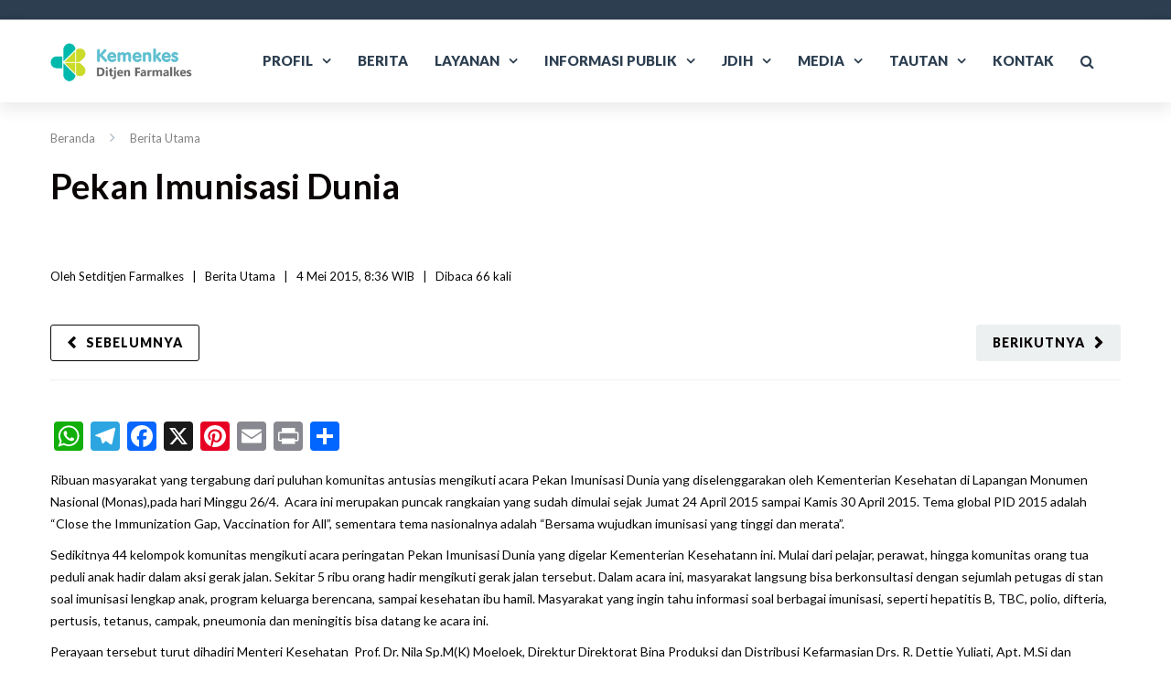

--- FILE ---
content_type: text/html; charset=UTF-8
request_url: https://farmalkes.kemkes.go.id/2015/05/pekan-imunisasi-dunia/
body_size: 28975
content:
<!DOCTYPE html>

<html lang="id-ID">
<head>
<meta http-equiv="x-ua-compatible" content="IE=Edge"/>
<meta charset="UTF-8" />
<meta name="viewport" content="width=device-width,initial-scale=1.0" />
<title>
Pekan Imunisasi Dunia | Direktorat Jenderal Farmasi dan Alat Kesehatan</title>
<link rel="shortcut icon" href="https://farmalkes.kemkes.go.id/wp-content/uploads/2025/11/kemkes_32x32.png"/>
<script>
mixajaxurl = "https://farmalkes.kemkes.go.id/wp-admin/admin-ajax.php";
</script>
<!-- html5.js for IE less than 9 -->
<!--[if lt IE 9]>
<script src="https://farmalkes.kemkes.go.id/wp-content/themes/thefox/js/html5.js"></script>
<![endif]-->
<!-- css3-mediaqueries.js for IE less than 9 -->
<!--[if lt IE 9]>
<script src="https://farmalkes.kemkes.go.id/wp-content/themes/thefox/js/css3-mediaqueries.js"></script>
<![endif]-->
<meta name='robots' content='max-image-preview:large' />
<link rel='dns-prefetch' href='//static.addtoany.com' />
<link rel='dns-prefetch' href='//use.fontawesome.com' />
<link rel='dns-prefetch' href='//fonts.googleapis.com' />
<link rel="alternate" type="application/rss+xml" title="Direktorat Jenderal Farmasi dan Alat Kesehatan &raquo; Feed" href="https://farmalkes.kemkes.go.id/feed/" />
<link rel="alternate" type="application/rss+xml" title="Direktorat Jenderal Farmasi dan Alat Kesehatan &raquo; Umpan Komentar" href="https://farmalkes.kemkes.go.id/comments/feed/" />
<link rel="alternate" type="application/rss+xml" title="Direktorat Jenderal Farmasi dan Alat Kesehatan &raquo; Pekan Imunisasi Dunia Umpan Komentar" href="https://farmalkes.kemkes.go.id/2015/05/pekan-imunisasi-dunia/feed/" />
<link rel="alternate" title="oEmbed (JSON)" type="application/json+oembed" href="https://farmalkes.kemkes.go.id/wp-json/oembed/1.0/embed?url=https%3A%2F%2Ffarmalkes.kemkes.go.id%2F2015%2F05%2Fpekan-imunisasi-dunia%2F" />
<link rel="alternate" title="oEmbed (XML)" type="text/xml+oembed" href="https://farmalkes.kemkes.go.id/wp-json/oembed/1.0/embed?url=https%3A%2F%2Ffarmalkes.kemkes.go.id%2F2015%2F05%2Fpekan-imunisasi-dunia%2F&#038;format=xml" />
<style id='wp-img-auto-sizes-contain-inline-css' type='text/css'>
img:is([sizes=auto i],[sizes^="auto," i]){contain-intrinsic-size:3000px 1500px}
/*# sourceURL=wp-img-auto-sizes-contain-inline-css */
</style>
<link rel='stylesheet' id='dashicons-css' href='https://farmalkes.kemkes.go.id/wp-includes/css/dashicons.min.css' type='text/css' media='all' />
<link rel='stylesheet' id='wp-jquery-ui-dialog-css' href='https://farmalkes.kemkes.go.id/wp-includes/css/jquery-ui-dialog.min.css' type='text/css' media='all' />
<style id='wp-emoji-styles-inline-css' type='text/css'>

	img.wp-smiley, img.emoji {
		display: inline !important;
		border: none !important;
		box-shadow: none !important;
		height: 1em !important;
		width: 1em !important;
		margin: 0 0.07em !important;
		vertical-align: -0.1em !important;
		background: none !important;
		padding: 0 !important;
	}
/*# sourceURL=wp-emoji-styles-inline-css */
</style>
<link rel='stylesheet' id='wp-block-library-css' href='https://farmalkes.kemkes.go.id/wp-includes/css/dist/block-library/style.min.css' type='text/css' media='all' />
<style id='wp-block-columns-inline-css' type='text/css'>
.wp-block-columns{box-sizing:border-box;display:flex;flex-wrap:wrap!important}@media (min-width:782px){.wp-block-columns{flex-wrap:nowrap!important}}.wp-block-columns{align-items:normal!important}.wp-block-columns.are-vertically-aligned-top{align-items:flex-start}.wp-block-columns.are-vertically-aligned-center{align-items:center}.wp-block-columns.are-vertically-aligned-bottom{align-items:flex-end}@media (max-width:781px){.wp-block-columns:not(.is-not-stacked-on-mobile)>.wp-block-column{flex-basis:100%!important}}@media (min-width:782px){.wp-block-columns:not(.is-not-stacked-on-mobile)>.wp-block-column{flex-basis:0;flex-grow:1}.wp-block-columns:not(.is-not-stacked-on-mobile)>.wp-block-column[style*=flex-basis]{flex-grow:0}}.wp-block-columns.is-not-stacked-on-mobile{flex-wrap:nowrap!important}.wp-block-columns.is-not-stacked-on-mobile>.wp-block-column{flex-basis:0;flex-grow:1}.wp-block-columns.is-not-stacked-on-mobile>.wp-block-column[style*=flex-basis]{flex-grow:0}:where(.wp-block-columns){margin-bottom:1.75em}:where(.wp-block-columns.has-background){padding:1.25em 2.375em}.wp-block-column{flex-grow:1;min-width:0;overflow-wrap:break-word;word-break:break-word}.wp-block-column.is-vertically-aligned-top{align-self:flex-start}.wp-block-column.is-vertically-aligned-center{align-self:center}.wp-block-column.is-vertically-aligned-bottom{align-self:flex-end}.wp-block-column.is-vertically-aligned-stretch{align-self:stretch}.wp-block-column.is-vertically-aligned-bottom,.wp-block-column.is-vertically-aligned-center,.wp-block-column.is-vertically-aligned-top{width:100%}
/*# sourceURL=https://farmalkes.kemkes.go.id/wp-includes/blocks/columns/style.min.css */
</style>
<style id='global-styles-inline-css' type='text/css'>
:root{--wp--preset--aspect-ratio--square: 1;--wp--preset--aspect-ratio--4-3: 4/3;--wp--preset--aspect-ratio--3-4: 3/4;--wp--preset--aspect-ratio--3-2: 3/2;--wp--preset--aspect-ratio--2-3: 2/3;--wp--preset--aspect-ratio--16-9: 16/9;--wp--preset--aspect-ratio--9-16: 9/16;--wp--preset--color--black: #000000;--wp--preset--color--cyan-bluish-gray: #abb8c3;--wp--preset--color--white: #ffffff;--wp--preset--color--pale-pink: #f78da7;--wp--preset--color--vivid-red: #cf2e2e;--wp--preset--color--luminous-vivid-orange: #ff6900;--wp--preset--color--luminous-vivid-amber: #fcb900;--wp--preset--color--light-green-cyan: #7bdcb5;--wp--preset--color--vivid-green-cyan: #00d084;--wp--preset--color--pale-cyan-blue: #8ed1fc;--wp--preset--color--vivid-cyan-blue: #0693e3;--wp--preset--color--vivid-purple: #9b51e0;--wp--preset--gradient--vivid-cyan-blue-to-vivid-purple: linear-gradient(135deg,rgb(6,147,227) 0%,rgb(155,81,224) 100%);--wp--preset--gradient--light-green-cyan-to-vivid-green-cyan: linear-gradient(135deg,rgb(122,220,180) 0%,rgb(0,208,130) 100%);--wp--preset--gradient--luminous-vivid-amber-to-luminous-vivid-orange: linear-gradient(135deg,rgb(252,185,0) 0%,rgb(255,105,0) 100%);--wp--preset--gradient--luminous-vivid-orange-to-vivid-red: linear-gradient(135deg,rgb(255,105,0) 0%,rgb(207,46,46) 100%);--wp--preset--gradient--very-light-gray-to-cyan-bluish-gray: linear-gradient(135deg,rgb(238,238,238) 0%,rgb(169,184,195) 100%);--wp--preset--gradient--cool-to-warm-spectrum: linear-gradient(135deg,rgb(74,234,220) 0%,rgb(151,120,209) 20%,rgb(207,42,186) 40%,rgb(238,44,130) 60%,rgb(251,105,98) 80%,rgb(254,248,76) 100%);--wp--preset--gradient--blush-light-purple: linear-gradient(135deg,rgb(255,206,236) 0%,rgb(152,150,240) 100%);--wp--preset--gradient--blush-bordeaux: linear-gradient(135deg,rgb(254,205,165) 0%,rgb(254,45,45) 50%,rgb(107,0,62) 100%);--wp--preset--gradient--luminous-dusk: linear-gradient(135deg,rgb(255,203,112) 0%,rgb(199,81,192) 50%,rgb(65,88,208) 100%);--wp--preset--gradient--pale-ocean: linear-gradient(135deg,rgb(255,245,203) 0%,rgb(182,227,212) 50%,rgb(51,167,181) 100%);--wp--preset--gradient--electric-grass: linear-gradient(135deg,rgb(202,248,128) 0%,rgb(113,206,126) 100%);--wp--preset--gradient--midnight: linear-gradient(135deg,rgb(2,3,129) 0%,rgb(40,116,252) 100%);--wp--preset--font-size--small: 13px;--wp--preset--font-size--medium: 20px;--wp--preset--font-size--large: 36px;--wp--preset--font-size--x-large: 42px;--wp--preset--spacing--20: 0.44rem;--wp--preset--spacing--30: 0.67rem;--wp--preset--spacing--40: 1rem;--wp--preset--spacing--50: 1.5rem;--wp--preset--spacing--60: 2.25rem;--wp--preset--spacing--70: 3.38rem;--wp--preset--spacing--80: 5.06rem;--wp--preset--shadow--natural: 6px 6px 9px rgba(0, 0, 0, 0.2);--wp--preset--shadow--deep: 12px 12px 50px rgba(0, 0, 0, 0.4);--wp--preset--shadow--sharp: 6px 6px 0px rgba(0, 0, 0, 0.2);--wp--preset--shadow--outlined: 6px 6px 0px -3px rgb(255, 255, 255), 6px 6px rgb(0, 0, 0);--wp--preset--shadow--crisp: 6px 6px 0px rgb(0, 0, 0);}:where(.is-layout-flex){gap: 0.5em;}:where(.is-layout-grid){gap: 0.5em;}body .is-layout-flex{display: flex;}.is-layout-flex{flex-wrap: wrap;align-items: center;}.is-layout-flex > :is(*, div){margin: 0;}body .is-layout-grid{display: grid;}.is-layout-grid > :is(*, div){margin: 0;}:where(.wp-block-columns.is-layout-flex){gap: 2em;}:where(.wp-block-columns.is-layout-grid){gap: 2em;}:where(.wp-block-post-template.is-layout-flex){gap: 1.25em;}:where(.wp-block-post-template.is-layout-grid){gap: 1.25em;}.has-black-color{color: var(--wp--preset--color--black) !important;}.has-cyan-bluish-gray-color{color: var(--wp--preset--color--cyan-bluish-gray) !important;}.has-white-color{color: var(--wp--preset--color--white) !important;}.has-pale-pink-color{color: var(--wp--preset--color--pale-pink) !important;}.has-vivid-red-color{color: var(--wp--preset--color--vivid-red) !important;}.has-luminous-vivid-orange-color{color: var(--wp--preset--color--luminous-vivid-orange) !important;}.has-luminous-vivid-amber-color{color: var(--wp--preset--color--luminous-vivid-amber) !important;}.has-light-green-cyan-color{color: var(--wp--preset--color--light-green-cyan) !important;}.has-vivid-green-cyan-color{color: var(--wp--preset--color--vivid-green-cyan) !important;}.has-pale-cyan-blue-color{color: var(--wp--preset--color--pale-cyan-blue) !important;}.has-vivid-cyan-blue-color{color: var(--wp--preset--color--vivid-cyan-blue) !important;}.has-vivid-purple-color{color: var(--wp--preset--color--vivid-purple) !important;}.has-black-background-color{background-color: var(--wp--preset--color--black) !important;}.has-cyan-bluish-gray-background-color{background-color: var(--wp--preset--color--cyan-bluish-gray) !important;}.has-white-background-color{background-color: var(--wp--preset--color--white) !important;}.has-pale-pink-background-color{background-color: var(--wp--preset--color--pale-pink) !important;}.has-vivid-red-background-color{background-color: var(--wp--preset--color--vivid-red) !important;}.has-luminous-vivid-orange-background-color{background-color: var(--wp--preset--color--luminous-vivid-orange) !important;}.has-luminous-vivid-amber-background-color{background-color: var(--wp--preset--color--luminous-vivid-amber) !important;}.has-light-green-cyan-background-color{background-color: var(--wp--preset--color--light-green-cyan) !important;}.has-vivid-green-cyan-background-color{background-color: var(--wp--preset--color--vivid-green-cyan) !important;}.has-pale-cyan-blue-background-color{background-color: var(--wp--preset--color--pale-cyan-blue) !important;}.has-vivid-cyan-blue-background-color{background-color: var(--wp--preset--color--vivid-cyan-blue) !important;}.has-vivid-purple-background-color{background-color: var(--wp--preset--color--vivid-purple) !important;}.has-black-border-color{border-color: var(--wp--preset--color--black) !important;}.has-cyan-bluish-gray-border-color{border-color: var(--wp--preset--color--cyan-bluish-gray) !important;}.has-white-border-color{border-color: var(--wp--preset--color--white) !important;}.has-pale-pink-border-color{border-color: var(--wp--preset--color--pale-pink) !important;}.has-vivid-red-border-color{border-color: var(--wp--preset--color--vivid-red) !important;}.has-luminous-vivid-orange-border-color{border-color: var(--wp--preset--color--luminous-vivid-orange) !important;}.has-luminous-vivid-amber-border-color{border-color: var(--wp--preset--color--luminous-vivid-amber) !important;}.has-light-green-cyan-border-color{border-color: var(--wp--preset--color--light-green-cyan) !important;}.has-vivid-green-cyan-border-color{border-color: var(--wp--preset--color--vivid-green-cyan) !important;}.has-pale-cyan-blue-border-color{border-color: var(--wp--preset--color--pale-cyan-blue) !important;}.has-vivid-cyan-blue-border-color{border-color: var(--wp--preset--color--vivid-cyan-blue) !important;}.has-vivid-purple-border-color{border-color: var(--wp--preset--color--vivid-purple) !important;}.has-vivid-cyan-blue-to-vivid-purple-gradient-background{background: var(--wp--preset--gradient--vivid-cyan-blue-to-vivid-purple) !important;}.has-light-green-cyan-to-vivid-green-cyan-gradient-background{background: var(--wp--preset--gradient--light-green-cyan-to-vivid-green-cyan) !important;}.has-luminous-vivid-amber-to-luminous-vivid-orange-gradient-background{background: var(--wp--preset--gradient--luminous-vivid-amber-to-luminous-vivid-orange) !important;}.has-luminous-vivid-orange-to-vivid-red-gradient-background{background: var(--wp--preset--gradient--luminous-vivid-orange-to-vivid-red) !important;}.has-very-light-gray-to-cyan-bluish-gray-gradient-background{background: var(--wp--preset--gradient--very-light-gray-to-cyan-bluish-gray) !important;}.has-cool-to-warm-spectrum-gradient-background{background: var(--wp--preset--gradient--cool-to-warm-spectrum) !important;}.has-blush-light-purple-gradient-background{background: var(--wp--preset--gradient--blush-light-purple) !important;}.has-blush-bordeaux-gradient-background{background: var(--wp--preset--gradient--blush-bordeaux) !important;}.has-luminous-dusk-gradient-background{background: var(--wp--preset--gradient--luminous-dusk) !important;}.has-pale-ocean-gradient-background{background: var(--wp--preset--gradient--pale-ocean) !important;}.has-electric-grass-gradient-background{background: var(--wp--preset--gradient--electric-grass) !important;}.has-midnight-gradient-background{background: var(--wp--preset--gradient--midnight) !important;}.has-small-font-size{font-size: var(--wp--preset--font-size--small) !important;}.has-medium-font-size{font-size: var(--wp--preset--font-size--medium) !important;}.has-large-font-size{font-size: var(--wp--preset--font-size--large) !important;}.has-x-large-font-size{font-size: var(--wp--preset--font-size--x-large) !important;}
:where(.wp-block-columns.is-layout-flex){gap: 2em;}:where(.wp-block-columns.is-layout-grid){gap: 2em;}
/*# sourceURL=global-styles-inline-css */
</style>
<style id='core-block-supports-inline-css' type='text/css'>
.wp-container-core-columns-is-layout-9d6595d7{flex-wrap:nowrap;}
/*# sourceURL=core-block-supports-inline-css */
</style>

<style id='classic-theme-styles-inline-css' type='text/css'>
/*! This file is auto-generated */
.wp-block-button__link{color:#fff;background-color:#32373c;border-radius:9999px;box-shadow:none;text-decoration:none;padding:calc(.667em + 2px) calc(1.333em + 2px);font-size:1.125em}.wp-block-file__button{background:#32373c;color:#fff;text-decoration:none}
/*# sourceURL=/wp-includes/css/classic-themes.min.css */
</style>
<link rel='stylesheet' id='wpdm-font-awesome-css' href='https://use.fontawesome.com/releases/v6.2.0/css/all.css' type='text/css' media='all' />
<link rel='stylesheet' id='wpdm-front-bootstrap-css' href='https://farmalkes.kemkes.go.id/wp-content/plugins/download-manager/assets/bootstrap/css/bootstrap.min.css' type='text/css' media='all' />
<link rel='stylesheet' id='wpdm-front-css' href='https://farmalkes.kemkes.go.id/wp-content/plugins/download-manager/assets/css/front.css' type='text/css' media='all' />
<link rel='stylesheet' id='rs-plugin-settings-css' href='https://farmalkes.kemkes.go.id/wp-content/plugins/revslider/public/assets/css/rs6.css' type='text/css' media='all' />
<style id='rs-plugin-settings-inline-css' type='text/css'>
#rs-demo-id {}
/*# sourceURL=rs-plugin-settings-inline-css */
</style>
<link rel='stylesheet' id='wptu-front-style-css' href='https://farmalkes.kemkes.go.id/wp-content/plugins/ticker-ultimate/assets/css/wptu-front.css' type='text/css' media='all' />
<link rel='stylesheet' id='trp-language-switcher-style-css' href='https://farmalkes.kemkes.go.id/wp-content/plugins/translatepress-multilingual/assets/css/trp-language-switcher.css' type='text/css' media='all' />
<link rel='stylesheet' id='style-css' href='https://farmalkes.kemkes.go.id/wp-content/themes/thefox/style.css' type='text/css' media='all' />
<link rel='stylesheet' id='style_end-css' href='https://farmalkes.kemkes.go.id/wp-content/themes/thefox/style_end.css' type='text/css' media='all' />
<link rel='stylesheet' id='googlefonts-css' href='https://fonts.googleapis.com/css?family=Lato%3A100%2C300%2C400%2C600%2C700%2C900%7COpen+Sans%3A700%2C300%2C600%2C400%7CRaleway%3A900%7CPlayfair+Display%7C&#038;ver=6.9' type='text/css' media='all' />
<link rel='stylesheet' id='media-queries-css' href='https://farmalkes.kemkes.go.id/wp-content/themes/thefox/media-queries_wide.css' type='text/css' media='all' />
<link rel='stylesheet' id='rgs-css' href='https://farmalkes.kemkes.go.id/wp-content/themes/thefox/css/rgs.css' type='text/css' media='all' />
<link rel='stylesheet' id='css3_animations-css' href='https://farmalkes.kemkes.go.id/wp-content/themes/thefox/css/animations.css' type='text/css' media='all' />
<link rel='stylesheet' id='flexslidercss-css' href='https://farmalkes.kemkes.go.id/wp-content/themes/thefox/includes/Flexslider/flexslider.css' type='text/css' media='all' />
<link rel='stylesheet' id='font-awesome-thefox-css' href='https://farmalkes.kemkes.go.id/wp-content/themes/thefox/css/font-awesome.css' type='text/css' media='all' />
<link rel='stylesheet' id='moon-css' href='https://farmalkes.kemkes.go.id/wp-content/themes/thefox/css/moon.css' type='text/css' media='all' />
<link rel='stylesheet' id='elegant-css' href='https://farmalkes.kemkes.go.id/wp-content/themes/thefox/css/elegant.css' type='text/css' media='all' />
<link rel='stylesheet' id='prettyphotocss-css' href='https://farmalkes.kemkes.go.id/wp-content/themes/thefox/includes/prettyPhoto/css/prettyPhoto.css' type='text/css' media='all' />
<link rel='stylesheet' id='zilla-likes-css' href='https://farmalkes.kemkes.go.id/wp-content/themes/thefox/includes/zilla-likes/styles/zilla-likes.css' type='text/css' media='all' />
<link rel='stylesheet' id='js_composer_front-css' href='https://farmalkes.kemkes.go.id/wp-content/themes/thefox/css/thefox_js_composer.css' type='text/css' media='all' />
<link rel='stylesheet' id='dflip-style-css' href='https://farmalkes.kemkes.go.id/wp-content/plugins/3d-flipbook-dflip-lite/assets/css/dflip.min.css' type='text/css' media='all' />
<link rel='stylesheet' id='addtoany-css' href='https://farmalkes.kemkes.go.id/wp-content/plugins/add-to-any/addtoany.min.css' type='text/css' media='all' />
<style id='addtoany-inline-css' type='text/css'>
@media screen and (max-width:980px){
.a2a_floating_style.a2a_vertical_style{display:none;}
}
/*# sourceURL=addtoany-inline-css */
</style>
<script type="text/javascript" src="https://farmalkes.kemkes.go.id/wp-includes/js/jquery/jquery.min.js" id="jquery-core-js"></script>
<script type="text/javascript" src="https://farmalkes.kemkes.go.id/wp-includes/js/jquery/jquery-migrate.min.js" id="jquery-migrate-js"></script>
<script type="text/javascript" id="addtoany-core-js-before">
/* <![CDATA[ */
window.a2a_config=window.a2a_config||{};a2a_config.callbacks=[];a2a_config.overlays=[];a2a_config.templates={};a2a_localize = {
	Share: "Share",
	Save: "Save",
	Subscribe: "Subscribe",
	Email: "Email",
	Bookmark: "Bookmark",
	ShowAll: "Show all",
	ShowLess: "Show less",
	FindServices: "Find service(s)",
	FindAnyServiceToAddTo: "Instantly find any service to add to",
	PoweredBy: "Powered by",
	ShareViaEmail: "Share via email",
	SubscribeViaEmail: "Subscribe via email",
	BookmarkInYourBrowser: "Bookmark in your browser",
	BookmarkInstructions: "Press Ctrl+D or \u2318+D to bookmark this page",
	AddToYourFavorites: "Add to your favorites",
	SendFromWebOrProgram: "Send from any email address or email program",
	EmailProgram: "Email program",
	More: "More&#8230;",
	ThanksForSharing: "Thanks for sharing!",
	ThanksForFollowing: "Thanks for following!"
};

a2a_config.callbacks.push({ready: function(){var d=document;function a(){var c,e=d.createElement("div");e.innerHTML="<div class=\"a2a_kit a2a_kit_size_32 a2a_floating_style a2a_vertical_style\" data-a2a-scroll-show=\"1000,1900\" style=\"margin-left:-56px;top:100px;background-color:transparent;\"><a class=\"a2a_button_whatsapp\"><\/a><a class=\"a2a_button_telegram\"><\/a><a class=\"a2a_button_facebook\"><\/a><a class=\"a2a_button_x\"><\/a><a class=\"a2a_button_pinterest\"><\/a><a class=\"a2a_button_email\"><\/a><a class=\"a2a_button_print\"><\/a><a class=\"a2a_dd addtoany_share_save addtoany_share\" href=\"https:\/\/www.addtoany.com\/share\"><\/a><\/div>";c=d.querySelector("main, [role=\"main\"], article, .status-publish, .entry");if(c)c.appendChild(e.firstChild);a2a.init("page");}if("loading"!==d.readyState)a();else d.addEventListener("DOMContentLoaded",a,false);}});

//# sourceURL=addtoany-core-js-before
/* ]]> */
</script>
<script type="text/javascript" async src="https://static.addtoany.com/menu/page.js" id="addtoany-core-js"></script>
<script type="text/javascript" async src="https://farmalkes.kemkes.go.id/wp-content/plugins/add-to-any/addtoany.min.js" id="addtoany-jquery-js"></script>
<script type="text/javascript" src="https://farmalkes.kemkes.go.id/wp-content/plugins/download-manager/assets/bootstrap/js/bootstrap.bundle.min.js" id="wpdm-front-bootstrap-js"></script>
<script type="text/javascript" id="wpdm-frontjs-js-extra">
/* <![CDATA[ */
var wpdm_url = {"home":"https://farmalkes.kemkes.go.id/","site":"https://farmalkes.kemkes.go.id/","ajax":"https://farmalkes.kemkes.go.id/wp-admin/admin-ajax.php"};
var wpdm_js = {"spinner":"\u003Ci class=\"fas fa-sun fa-spin\"\u003E\u003C/i\u003E"};
//# sourceURL=wpdm-frontjs-js-extra
/* ]]> */
</script>
<script type="text/javascript" src="https://farmalkes.kemkes.go.id/wp-content/plugins/download-manager/assets/js/front.js" id="wpdm-frontjs-js"></script>
<script type="text/javascript" src="https://farmalkes.kemkes.go.id/wp-content/plugins/revslider/public/assets/js/rbtools.min.js" id="tp-tools-js"></script>
<script type="text/javascript" src="https://farmalkes.kemkes.go.id/wp-content/plugins/revslider/public/assets/js/rs6.min.js" id="revmin-js"></script>
<script type="text/javascript" id="wp-statistics-tracker-js-extra">
/* <![CDATA[ */
var WP_Statistics_Tracker_Object = {"hitRequestUrl":"https://farmalkes.kemkes.go.id/wp-json/wp-statistics/v2/hit?wp_statistics_hit_rest=yes&track_all=1&current_page_type=post&current_page_id=4307&search_query&page_uri=LzIwMTUvMDUvcGVrYW4taW11bmlzYXNpLWR1bmlhLw=","keepOnlineRequestUrl":"https://farmalkes.kemkes.go.id/wp-json/wp-statistics/v2/online?wp_statistics_hit_rest=yes&track_all=1&current_page_type=post&current_page_id=4307&search_query&page_uri=LzIwMTUvMDUvcGVrYW4taW11bmlzYXNpLWR1bmlhLw=","option":{"dntEnabled":"1","cacheCompatibility":""}};
//# sourceURL=wp-statistics-tracker-js-extra
/* ]]> */
</script>
<script type="text/javascript" src="https://farmalkes.kemkes.go.id/wp-content/plugins/wp-statistics/assets/js/tracker.js" id="wp-statistics-tracker-js"></script>
<link rel="https://api.w.org/" href="https://farmalkes.kemkes.go.id/wp-json/" /><link rel="alternate" title="JSON" type="application/json" href="https://farmalkes.kemkes.go.id/wp-json/wp/v2/posts/4307" /><link rel="EditURI" type="application/rsd+xml" title="RSD" href="https://farmalkes.kemkes.go.id/xmlrpc.php?rsd" />
<meta name="generator" content="WordPress 6.9" />
<link rel="canonical" href="https://farmalkes.kemkes.go.id/2015/05/pekan-imunisasi-dunia/" />
<link rel='shortlink' href='https://farmalkes.kemkes.go.id/?p=4307' />

<!-- This site is using AdRotate v5.12.10 to display their advertisements - https://ajdg.solutions/ -->
<!-- AdRotate CSS -->
<style type="text/css" media="screen">
	.g { margin:0px; padding:0px; overflow:hidden; line-height:1; zoom:1; }
	.g img { height:auto; }
	.g-col { position:relative; float:left; }
	.g-col:first-child { margin-left: 0; }
	.g-col:last-child { margin-right: 0; }
	.g-1 { margin:0px;  width:100%; max-width:300px; height:100%; max-height:300px; }
	@media only screen and (max-width: 480px) {
		.g-col, .g-dyn, .g-single { width:100%; margin-left:0; margin-right:0; }
	}
</style>
<!-- /AdRotate CSS -->

    
    <script type="text/javascript">
        var ajaxurl = 'https://farmalkes.kemkes.go.id/wp-admin/admin-ajax.php';
    </script>
<link rel="alternate" hreflang="id-ID" href="https://farmalkes.kemkes.go.id/2015/05/pekan-imunisasi-dunia/"/>
<link rel="alternate" hreflang="en-US" href="https://farmalkes.kemkes.go.id/en/2015/05/pekan-imunisasi-dunia/"/>
<link rel="alternate" hreflang="id" href="https://farmalkes.kemkes.go.id/2015/05/pekan-imunisasi-dunia/"/>
<link rel="alternate" hreflang="en" href="https://farmalkes.kemkes.go.id/en/2015/05/pekan-imunisasi-dunia/"/>
<!-- Analytics by WP Statistics v14.3.4 - https://wp-statistics.com/ -->
<!-- Custom Styling -->
<style type="text/css">
#logo_img img{max-width:155px;}.cl_before_logo{margin-right:107.5px;}.cl_after_logo{margin-left:107.5px;}.nav_type_9_c #logo_img, .nav_type_9_c .logo_text{margin-left:-77.5px;}.nav_type_9_c #logo_img,.nav_type_9_c .logo_text{min-width:155px;}#mobile-menu{background:#222533}#mobile-menu ul ul,#mobile-menu #rd_wpml #lang_sel ul ul{background:#2e3244;}#mobile-menu ul ul ul{background:#35384d;}#mobile-menu .mobile-ul-open > a{color:#1abc9c}#mobile-menu .mobile-ul-open:after{color:#1abc9c !important;}#mobile-menu .current_page_item{ background:#191b26;}#mobile-menu .current_page_item > a { border-left:2px solid #1abc9c;}#mobile-menu ul li a,#mobile-menu #rd_wpml #lang_sel a{color:#ffffff}#mobile-menu .menu-item-has-children:after{color:#5a5d6b;}#mobile-menu ul li li li a{color:#69708f}#mobile-menu ul ul .menu-item-has-children:after{color:#5d637d;}#mobile_menu_search #search input[type=text]{background:#191b26 !important; color:#69708f;}#mobile_menu_search #search input[type=submit]{color:#69708f;}#top_bar,#rd_wpml #lang_sel ul ul{background:#2c3e50;}.topbar_type_1,.topbar_type_1 a,.topbar_type_1 #rd_wpml #lang_sel a{color:#ffffff;}.topbar_type_1 strong,.topbar_type_1 .topbar_woocommerce_login.type1 .topbar_sign_in,.topbar_type_1 .topbar_woocommerce_login.type1 .topbar_register,.topbar_type_1 .topbar_woocommerce_login.type1 .topbar_signed_in,.topbar_type_1 #rd_wpml #lang_sel li li a:hover{color:#ffffff;}.topbar_type_1 .top_email:before,.topbar_type_1 .top_phone:before,.topbar_type_1 .top_text:before{color:#1abc9c;}.topbar_type_1 .top_email,.topbar_type_1 .top_phone,.topbar_type_1 #header_socials,.topbar_type_1 .header_current_cart{border-right:1px solid #2c3e50; padding-right:20px; padding-left:20px;}.topbar_type_1 .topbar_woocommerce_login{border-right:1px solid #2c3e50; border-left:1px solid #2c3e50; padding-right:20px; padding-left:20px;}.topbar_type_1 #rd_wpml,.topbar_type_1 .top_bar_menu{border-right:1px solid #2c3e50;}.topbar_type_1 .wrapper > div:first-child {border-left:1px solid #2c3e50;}.topbar_type_1 .topbar_woocommerce_login.type1 .topbar_register{ border:1px solid #2c3e50; border-bottom:2px solid #2c3e50}.topbar_type_1 .topbar_woocommerce_login.type2 .topbar_register{ border:1px solid #ffffff; background:#ffffff; color:#2c3e50;}.topbar_type_1 .topbar_woocommerce_login.type2 .topbar_sign_in,.topbar_type_1 .topbar_woocommerce_login.type2 .topbar_signed_in{ border:1px solid #ffffff;}.topbar_type_1 #header_socials a:hover{ color:#ffffff;}.topbar_type_2,.topbar_type_2 a,.topbar_type_2 #rd_wpml #lang_sel a{color:#ffffff;}.topbar_type_2 strong,.topbar_type_2 .topbar_woocommerce_login.type1 .topbar_sign_in,.topbar_type_2 .topbar_woocommerce_login.type1 .topbar_register,.topbar_type_2 .topbar_woocommerce_login.type1 .topbar_signed_in,.topbar_type_2 #rd_wpml #lang_sel li li a:hover{color:#ffffff;}.topbar_type_2 .top_email:before,.topbar_type_2 .top_phone:before,.topbar_type_2 .top_text:before{color:#1abc9c;}.topbar_type_2 .top_email,.topbar_type_2 .top_phone,.topbar_type_2 #header_socials,.topbar_type_2 .header_current_cart{border-right:1px solid #2c3e50; padding-right:20px; padding-left:20px;}.topbar_type_2 .topbar_woocommerce_login{border-right:1px solid #2c3e50; border-left:1px solid #2c3e50; padding-right:20px; padding-left:20px;}.topbar_type_2 { border-top:5px solid #2c3e50;}.topbar_type_2 #rd_wpml,.topbar_type_2 .top_bar_menu{border-right:1px solid #2c3e50;}.topbar_type_2 .wrapper > div:first-child {border-left:1px solid #2c3e50;}.topbar_type_2 .topbar_woocommerce_login.type1 .topbar_register{ border:1px solid #2c3e50; border-bottom:2px solid #2c3e50}.topbar_type_2 .topbar_woocommerce_login.type2 .topbar_register{ border:1px solid #ffffff; background:#ffffff; color:#2c3e50;}.topbar_type_2 .topbar_woocommerce_login.type2 .topbar_sign_in,.topbar_type_2 .topbar_woocommerce_login.type2 .topbar_signed_in{ border:1px solid #ffffff;}.topbar_type_2 #header_socials a:hover{ color:#ffffff;}.topbar_type_3,.topbar_type_3 a,.topbar_type_3 #rd_wpml #lang_sel a{color:#ffffff;}.topbar_type_3 strong,.topbar_type_3 .topbar_woocommerce_login.type1 .topbar_sign_in,.topbar_type_3 .topbar_woocommerce_login.type1 .topbar_register,.topbar_type_3 .topbar_woocommerce_login.type1 .topbar_signed_in,.topbar_type_3 #rd_wpml #lang_sel li li a:hover{color:#ffffff;}.topbar_type_3 .top_email:before,.topbar_type_3 .top_phone:before,.topbar_type_3 .top_text:before{color:#1abc9c;}.topbar_type_2 { border-top:5px solid #2c3e50;}.topbar_type_3 .topbar_woocommerce_login.type1 .topbar_register{ border:1px solid #2c3e50; border-bottom:2px solid #2c3e50}.topbar_type_3 .topbar_woocommerce_login.type2 .topbar_register{ border:1px solid #ffffff; background:#ffffff; color:#2c3e50;}.topbar_type_3 .topbar_woocommerce_login.type2 .topbar_sign_in,.topbar_type_3 .topbar_woocommerce_login.type2 .topbar_signed_in{ border:1px solid #ffffff;}.topbar_type_3 #header_socials a:hover{ color:#ffffff;}.topbar_type_4,.topbar_type_4 a,.topbar_type_4 #rd_wpml #lang_sel a{color:#ffffff;}.topbar_type_4 strong,.topbar_type_4 .topbar_woocommerce_login.type1 .topbar_sign_in,.topbar_type_4 .topbar_woocommerce_login.type1 .topbar_register,.topbar_type_4 .topbar_woocommerce_login.type1 .topbar_signed_in,.topbar_type_4 #rd_wpml #lang_sel li li a:hover{color:#ffffff;}.topbar_type_4 .top_email:before,.topbar_type_4 .top_phone:before,.topbar_type_4 .top_text:before{color:#1abc9c;}.topbar_type_4 { border-top:5px solid #2c3e50;}.topbar_type_4 .topbar_woocommerce_login.type1 .topbar_register{ border:1px solid #2c3e50; border-bottom:2px solid #2c3e50}.topbar_type_4 .topbar_woocommerce_login.type2 .topbar_register{ border:1px solid #ffffff; background:#ffffff; color:#2c3e50;}.topbar_type_4 .topbar_woocommerce_login.type2 .topbar_sign_in,.topbar_type_4 .topbar_woocommerce_login.type2 .topbar_signed_in{ border:1px solid #ffffff;}.topbar_type_4 #header_socials a:hover{ color:#ffffff;}.topbar_type_5,.topbar_type_5 a,.topbar_type_5 #rd_wpml #lang_sel a{color:#ffffff;}.topbar_type_5 strong,.topbar_type_5 .topbar_woocommerce_login.type1 .topbar_sign_in,.topbar_type_5 .topbar_woocommerce_login.type1 .topbar_register,.topbar_type_5 .topbar_woocommerce_login.type1 .topbar_signed_in,.topbar_type_5 #rd_wpml #lang_sel li li a:hover,.topbar_woocommerce_login.type2 .topbar_sign_in:hover,.top_email a:hover{color:#ffffff;}.topbar_type_5 .top_email:before,.topbar_type_5 .top_phone:before,.topbar_type_5 .top_text:before{color:#1abc9c; }.topbar_type_5 .top_email,.topbar_type_5 .top_phone,.topbar_type_5 #header_socials,.topbar_type_5 .header_current_cart{border-right:1px solid #2c3e50; padding-right:20px; padding-left:20px;}.topbar_type_5 .topbar_woocommerce_login{border-right:1px solid #2c3e50; border-left:1px solid #2c3e50; padding-right:20px; padding-left:20px;}.topbar_type_5 .wrapper > div:first-child {border-left:1px solid #2c3e50;}.topbar_type_5 #rd_wpml,.topbar_type_5 .top_bar_menu{border-right:1px solid #2c3e50;}.topbar_type_5 { border-top:4px solid #2c3e50; border-bottom:1px solid #2c3e50}.topbar_type_5 .topbar_woocommerce_login.type1 .topbar_register{ border:1px solid #2c3e50; border-bottom:2px solid #2c3e50}.topbar_type_5 .topbar_woocommerce_login.type2 .topbar_register{ border:1px solid #ffffff; background:#ffffff; color:#2c3e50;}.topbar_type_5 .topbar_woocommerce_login.type2 .topbar_sign_in,.topbar_type_5 .topbar_woocommerce_login.type2 .topbar_signed_in{ border:1px solid #ffffff;}.topbar_type_5 #header_socials a:hover{ color:#ffffff;}.header_current_cart .cart-content-tb.tbi-with-border{border:1px solid #2c3e50;}.header_current_cart .cart-content-tb.tbi-with-bg{background:#2c3e50;}.header_current_cart .cart-content-tb:before{color:#1abc9c;}.header_current_cart .cart-content-tb:hover{color:#ffffff;}.transparent_header{background:rgba(255,255,255,0)!important;}.transparent_header{border-bottom:1px solid rgba(255,255,255,0.25)!important;}header,.mt_menu{background:#ffffff;}header.transparent_header.opaque_header{background:#ffffff !important; border-bottom:none!important;}#nav_button:before,#nav_button_alt:before{color:#2c3e50;}.logo_text a{color:#2c3e50;}.transparent_header .logo_text a{color:#fff;}.transparent_header.opaque_header .logo_text a{color:#2c3e50;}.transparent_header nav > ul > li > a, .transparent_header .cart-content, .transparent_header nav > li.current-menu-item li a, .transparent_header #searchtop_img .fa-search, .transparent_header .header_si a, .transparent_header #nav_button:before {
	color:rgba(255,255,255,0.85)!important;
	}.nav_type_1 nav ul,.nav_type_1 .header_current_cart{background:#ffffff;}.nav_type_1 ul li a,.nav_type_1 a#searchtop_img{color:#2c3e50;}.nav_type_1 nav ul li a:hover,.nav_type_1 > ul > .current-menu-item > a{color:#1abc9c; background:#ffffff;}.nav_type_1 .cart-content:hover,.nav_type_1 #searchtop_img:hover i{color:#1abc9c;}header.nav_type_2{border-top:1px solid #a0a6ad;}.nav_type_2 nav ul,.nav_type_2 .header_current_cart{background:#ffffff;}.nav_type_2 ul li a,.nav_type_2 a#searchtop_img{color:#2c3e50;}.nav_type_2 nav ul li a:hover,.nav_type_2 > ul > .current-menu-item > a,.transparent_header.nav_type_2 nav > ul > .current-menu-item > a,.transparent_header.nav_type_2 nav > ul > li > a:hover{color:#1abc9c; border-top:3px solid #1abc9c; }.nav_type_2 .cart-content:hover,.nav_type_2 #searchtop_img:hover i{color:#1abc9c;}header.nav_type_3{border-top:1px solid #a0a6ad;}.nav_type_3 nav ul,.nav_type_3 .header_current_cart{background:#ffffff;}.nav_type_3 ul li a,.nav_type_3 a#searchtop_img{color:#2c3e50;}.nav_type_3 nav ul li a:hover,.nav_type_3 > ul > .current-menu-item > a{color:#1abc9c; background:#ffffff;}.nav_type_3 .cart-content:hover,.nav_type_3 #searchtop_img:hover i{color:#1abc9c;}header.nav_type_4{border-top:1px solid #a0a6ad;}.nav_type_4 nav ul,.nav_type_4 .header_current_cart{background:#ffffff;}.nav_type_4 ul li a,.nav_type_4 a#searchtop_img{color:#2c3e50;}.nav_type_4 nav ul li a:hover,.nav_type_4  > ul > .current-menu-item > a{color:#1abc9c; background:#ffffff;}.nav_type_4 .cart-content:hover,.nav_type_4 #searchtop_img:hover i{color:#1abc9c;}.nav_type_5 nav ul,.nav_type_5 .header_current_cart{background:#ffffff;}.nav_type_5 ul li a{color:#2c3e50; border-top:5px solid #ffffff;}.nav_type_5 a#searchtop_img{color:#2c3e50;}.nav_type_5 nav ul li a:hover,.nav_type_5 > ul > .current-menu-item > a,.transparent_header.nav_type_5 nav > ul > .current-menu-item > a,.transparent_header.nav_type_5 nav > ul > li > a:hover{color:#1abc9c; border-top:5px solid #1abc9c !important; }.nav_type_5 .cart-content:hover,.nav_type_5 #searchtop_img:hover i{color:#1abc9c;}.nav_type_6 nav ul,.nav_type_6 .header_current_cart{background:#ffffff;}.nav_type_6 ul li a{color:#2c3e50; border-top:5px solid #ffffff;}.nav_type_6 a#searchtop_img{color:#2c3e50;}.nav_type_6 nav ul li a:hover,.nav_type_6 > ul > .current-menu-item > a,.transparent_header.nav_type_6 nav > ul > .current-menu-item > a,.transparent_header.nav_type_6 nav > ul > li > a:hover{color:#1abc9c; border-top:5px solid #1abc9c !important;}.nav_type_6 .cart-content:hover,.nav_type_6 #searchtop_img:hover i{color:#1abc9c;}.nav_type_7 nav ul,.nav_type_7 .header_current_cart{background:#ffffff;}.nav_type_7 ul li a,.nav_type_7 a#searchtop_img{color:#2c3e50;}.nav_type_7 nav ul li a:hover,.nav_type_7 > ul > .current-menu-item > a{color:#1abc9c; background:#ffffff;}.nav_type_7 .cart-content:hover,.nav_type_7 #searchtop_img:hover i{color:#1abc9c;}header.nav_type_8{border-top:1px solid #a0a6ad;}.nav_type_8 nav ul,.nav_type_8 .header_current_cart{background:#ffffff;}.nav_type_8 ul li a,.nav_type_8 a#searchtop_img{color:#2c3e50;}.nav_type_8 nav ul li a:hover,.nav_type_8 > ul > .current-menu-item > a{color:#1abc9c; background:#ffffff;}.nav_type_8 .cart-content:hover,.nav_type_8 #searchtop_img:hover i{color:#1abc9c;}.nav_type_9 nav ul,.nav_type_9 .header_current_cart{background:#ffffff;}.nav_type_9 ul li a{color:#2c3e50; border-top:5px solid rgba(0,0,0,0);}.nav_type_9 a#searchtop_img{color:#2c3e50;}.nav_type_9 nav ul li a:hover,.nav_type_9 > ul > .current-menu-item > a,.transparent_header.nav_type_9 nav > ul > .current-menu-item > a,.transparent_header.nav_type_9 nav > ul > li > a:hover{color:#1abc9c; border-top:5px solid #1abc9c !important;}.nav_type_9 .cart-content:hover,.nav_type_9 #searchtop_img:hover i{color:#1abc9c;}.nav_type_9_c nav ul,.nav_type_9_c .header_current_cart{background:#ffffff;}.nav_type_9_c ul li a{color:#2c3e50; border-top:5px solid rgba(0,0,0,0);}.nav_type_9_c a#searchtop_img{color:#2c3e50;}.nav_type_9_c nav ul li a:hover,.nav_type_9_c > ul > .current-menu-item > a,.transparent_header.nav_type_9_c nav > ul > .current-menu-item > a,.transparent_header.nav_type_9_c nav > ul > li > a:hover{color:#1abc9c; border-top:5px solid #1abc9c !important;}.nav_type_9_c .header_current_cart,.nav_type_9_c #searchtop{display:none !important;}.nav_type_10 nav ul,.nav_type_10 .header_current_cart{background:#ffffff;}.nav_type_10 ul li a{color:#2c3e50; border-top:5px solid rgba(0,0,0,0);}.nav_type_10 a#searchtop_img{color:#2c3e50;}.nav_type_10 nav ul li a:hover,.nav_type_10 > ul > .current-menu-item > a,.transparent_header.nav_type_15 nav > ul > .current-menu-item > a,.transparent_header.nav_type_15 nav > ul > li > a:hover{color:#1abc9c; border-top:5px solid #1abc9c !important;}.nav_type_10 .cart-content:hover,.nav_type_10 #searchtop_img:hover i{color:#1abc9c;}.nav_type_11 nav ul,.nav_type_11 .header_current_cart{background:#ffffff;}.nav_type_11 ul li a{color:#2c3e50; border:1px solid rgba(0,0,0,0);}.nav_type_11 a#searchtop_img{color:#2c3e50;}.nav_type_11 nav ul li a:hover,.nav_type_11 > ul > .current-menu-item > a,.transparent_header.nav_type_11 nav > ul > .current-menu-item > a,.transparent_header.nav_type_11 nav > ul > li > a:hover{color:#1abc9c; border:1px solid #1abc9c !important; background:#ffffff;}.nav_type_11 .cart-content:hover,.nav_type_11 #searchtop_img:hover i{color:#1abc9c;}.nav_type_12 nav ul,.nav_type_12 .header_current_cart{background:#ffffff;}.nav_type_12 ul li a{color:#2c3e50; border:2px solid rgba(0,0,0,0);}.nav_type_12 a#searchtop_img{color:#2c3e50;}.nav_type_12 nav ul li a:hover,.nav_type_12 > ul > .current-menu-item > a,.transparent_header.nav_type_12 nav > ul > .current-menu-item > a,.transparent_header.nav_type_12 nav > ul > li > a:hover{color:#1abc9c; border:2px solid #1abc9c !important; background:#ffffff;}.nav_type_12 .cart-content:hover,.nav_type_12 #searchtop_img:hover i{color:#1abc9c;}header.nav_type_13{border-top:2px solid #a0a6ad;}.nav_type_13 nav ul,.nav_type_13 .header_current_cart{background:#ffffff;}.nav_type_13 ul li a,.nav_type_13 a#searchtop_img{color:#2c3e50;}.nav_type_13 nav ul li a:hover,.nav_type_13 > ul > .current-menu-item > a{color:#1abc9c; background:#ffffff;}.nav_type_13 .cart-content:hover,.nav_type_13 #searchtop_img:hover i{color:#1abc9c;}header.nav_type_14{border-top:5px solid #a0a6ad;}.nav_type_14 nav ul,.nav_type_1 .header_current_cart{background:#ffffff;}.nav_type_14 ul li a,.nav_type_14 a#searchtop_img{color:#2c3e50;}.nav_type_14 nav ul li a:hover,.nav_type_14 > ul > .current-menu-item > a{color:#1abc9c; background:#ffffff;}.nav_type_14 .cart-content:hover,.nav_type_14 #searchtop_img:hover i{color:#1abc9c;}.header_bottom_nav.transparent_header.opaque_header{background:#ffffff !important;}header.nav_type_15,.header_bottom_nav.nav_type_15{border-top:1px solid #a0a6ad;}.header_bottom_nav.nav_type_15{background:#ffffff;}.nav_type_15 ul li a{color:#2c3e50; border-right:1px solid #a0a6ad}.nav_type_15 ul li:first-child a{border-left:1px solid #a0a6ad} .nav_type_15 nav ul li a:hover,.nav_type_15 > ul > .current-menu-item > a{color:#1abc9c; background:#ffffff;}header #header_socials a,.nav_type_15 a#searchtop_img{color:#2c3e50;}header #header_socials a:hover{color:#1abc9c;}.header_bottom_nav.nav_type_15 .cart-content:hover,.header_bottom_nav.nav_type_15 #searchtop_img:hover i{color:#1abc9c;}.header_bottom_nav.nav_type_16{border-top:1px solid #a0a6ad;}.header_bottom_nav.nav_type_16{background:#ffffff;}.nav_type_16 ul li a,.nav_type_16 a#searchtop_img{color:#2c3e50;}.nav_type_16 nav ul li a:hover,.nav_type_16 > ul > .current-menu-item > a{color:#1abc9c; background:#ffffff;}.header_bottom_nav.nav_type_16 .cart-content:hover,.header_bottom_nav.nav_type_16 #searchtop_img:hover i{color:#1abc9c;}.header_bottom_nav.nav_type_17{border-top:1px solid #a0a6ad;}.header_bottom_nav.nav_type_17{background:#ffffff;}.nav_type_17 ul li a,.nav_type_17 a#searchtop_img{color:#2c3e50;}.nav_type_17 nav ul li a:hover,.nav_type_17 > ul > .current-menu-item > a,.transparent_header.nav_type_17 nav > ul > .current-menu-item > a,.transparent_header.nav_type_17 nav > ul > li > a:hover{color:#1abc9c; border-top:3px solid #1abc9c !important;}.header_bottom_nav.nav_type_17 .cart-content:hover,.header_bottom_nav.nav_type_17 #searchtop_img:hover i{color:#1abc9c;}.header_bottom_nav.nav_type_18{border-top:1px solid #a0a6ad;}.header_bottom_nav.nav_type_18{background:#ffffff;}.nav_type_18 ul li a,.nav_type_18 a#searchtop_img{color:#2c3e50;}.nav_type_18 nav ul li a:hover,.nav_type_18 > ul >.current-menu-item > a{color:#1abc9c; background#ffffff;}.header_bottom_nav.nav_type_18 .cart-content:hover,.header_bottom_nav.nav_type_18 #searchtop_img:hover i{color:#1abc9c;}.nav_type_19 ul li a,.nav_type_19_f ul li a{color:#2c3e50;}.nav_type_19 ul > li > a,.nav_type_19_f ul > li > a{border-bottom:1px solid #a0a6ad;}.nav_type_19 ul ul li a,.nav_type_19_f ul ul li a{border-right:1px solid #a0a6ad;}#edge-search-form .search_button_icon{color:#2c3e50;}.nav_type_19 ul li a:hover,.nav_type_19 > ul > .current-menu-item > a,.nav_type_19_f ul li a:hover,.nav_type_19_f > ul > .current-menu-item > a{color:#1abc9c;}.nav_type_19 .cart-content:hover,.nav_type_19 #searchtop_img:hover i,.nav_type_19_f .cart-content:hover,.nav_type_19_f #searchtop_img:hover i{color:#1abc9c;}#fixed_header_socials a{color:#2c3e50;}#fixed_header_socials a{border:1px solid #a0a6ad;}.fixed_header_left{border-right:1px solid #ecf0f1;}#edge-search-form input[type=text]{border:1px solid #a0a6ad; background:#ffffff;}ul.header_current_cart li .cart-content{color:#2c3e50; font-weight: normal;}.transparent_header.opaque_header nav > ul > li > a, .transparent_header.opaque_header .cart-content{color:#2c3e50 !important;}.transparent_header.opaque_header nav > ul > li > a:hover,.transparent_header nav > ul > .current-menu-item > a,.transparent_header.opaque_header nav > ul > .current-menu-item > a,.transparent_header nav > ul > li > a:hover{color:#1abc9c !important;}ul.header_cart_dropdown,.header_cart_dropdown .button,#search-form,#search-form.pop_search_form #ssform,.child_pages_ctn li,#header_container nav ul li ul,#header_container nav ul li ul a{background:#ffffff;}#header_container nav .rd_megamenu ul li a, .rd_megamenu ul li a,.header_cart_dropdown ul.cart_list li a,.header_cart_dropdown .widget_shopping_cart_content .rd_cart_buttons a{color:#2c3e50;}.header_cart_dropdown, #header_container nav .rd_megamenu ul ul li a, .rd_megamenu ul ul li a,#header_container nav ul ul li a,.header_cart_dropdown .rd_clear_btn,.header_cart_dropdown .total,#search-form.pop_search_form #ssform,.child_pages_ctn a{color:#0a0a0a;}.header_cart_dropdown .quantity,.header_cart_dropdown .product_list_widget span.amount,.header_cart_dropdown .total .amount,.search_button_icon{color:#1abc9c;}.header_cart_dropdown ul.cart_list li a.remove:hover,.child_pages_ctn a:hover{background:#29d9c2; color:#ffffff;}.header_cart_dropdown ul.cart_list li a:hover{color:#29d9c2;}.header_cart_dropdown .rd_clear_btn:hover{color:#222533;}ul.header_cart_dropdown,#search-form.pop_search_form #ssform{border:1px solid #ecf0f1;}#header_container nav ul ul .current-menu-item li a, #header_container nav ul ul li a{border-left:1px solid #ecf0f1;}#header_container .fixed_header_left nav ul ul ul li a{border-left:1px solid #ecf0f1 !important;}#header_container .fixed_header_left nav ul ul .current-menu-item li a, #header_container .fixed_header_left nav ul ul li a{border-right:1px solid #ecf0f1 !important;}#header_container .fixed_header_left nav ul ul, #header_container .fixed_header_left nav ul ul{border-top:1px solid #ecf0f1 !important;}#header_container nav ul ul li,ul.header_cart_dropdown ul.product_list_widget li.child_pages_ctn a{border-bottom:1px solid #ecf0f1;}#header_container .rd_megamenu ul li ul,.header_cart_dropdown .clear_total{border-top:1px solid #ecf0f1;}#header_container nav ul ul,.widget_shopping_cart_content,#search-form{border-top:3px solid #1abc9c;}.current_item_number{background:#1abc9c;}.rd_cart_buttons{background:#222533;}.header_cart_dropdown .button{background:#ffffff; border:2px solid #ffffff  !important;}.header_cart_dropdown .widget_shopping_cart_content .rd_cart_buttons .button:hover{background:#222533; border:2px solid #ffffff !important; color:#ffffff;}.current_item_number:before{border-color: transparent #1abc9c transparent;}.header_cart_dropdown ul.cart_list li a.remove{background:#0a0a0a;}#header_container nav ul ul li a:hover,#header_container nav ul ul li.current-menu-item > a{background:#ecf0f1; color:#2c3e50;}#header_container nav ul ul .mm_widget_area{border:none!important; border-left:1px solid #ecf0f1 !important;}#header_container nav .rd_megamenu .mm_widget_area .rd_megamenu_widget_area .product_list_widget a{color:#2c3e50;}#header_container nav .rd_megamenu .mm_widget_area .rd_megamenu_widget_area .product_list_widget a:hover{color:#29d9c2;}#header_container nav .rd_megamenu .mm_widget_area .rd_megamenu_widget_area .sb_widget h3{color:#2c3e50}#header_container nav .rd_megamenu .mm_widget_area .rd_megamenu_widget_area #lang_sel a{color:#0a0a0a; background:#ffffff; border:1px solid #ecf0f1}#header_container nav .rd_megamenu .mm_widget_area .rd_megamenu_widget_area #lang_sel a:hover{color:#2c3e50;}#header_container nav .rd_megamenu .mm_widget_area .rd_megamenu_widget_area .widget_recent_entries ul li{border-bottom:1px solid #ecf0f1}#header_container nav .rd_megamenu .mm_widget_area .rd_megamenu_widget_area .widget_recent_entries ul li a{color:#0a0a0a}#header_container nav .rd_megamenu .mm_widget_area .rd_megamenu_widget_area .widget_recent_entries ul li a:hover{color:#1abc9c}#header_container nav .rd_megamenu .mm_widget_area .rd_megamenu_widget_area #recentcomments li{border-bottom:1px solid #ecf0f1}#header_container nav .rd_megamenu .mm_widget_area .rd_megamenu_widget_area #recentcomments li a{color:#2c3e50;}#header_container nav .rd_megamenu .mm_widget_area .rd_megamenu_widget_area #recentcomments li a:hover{color:#29d9c2;}#header_container nav .rd_megamenu .mm_widget_area .rd_megamenu_widget_area .rd_widget_recent_entries li{border-bottom:1px solid #ecf0f1}#header_container nav .rd_megamenu .mm_widget_area .rd_megamenu_widget_area .w_comment a{color:#0a0a0a;}#header_container nav .rd_megamenu .mm_widget_area .rd_megamenu_widget_area .w_comment a:hover{color:#1abc9c;}#header_container nav .rd_megamenu .mm_widget_area .rd_megamenu_widget_area .widget_recent_entry h4 a{color:#2c3e50;}#header_container nav .rd_megamenu .mm_widget_area .rd_megamenu_widget_area .widget_recent_entry h4 a:hover{color:#1abc9c;}#header_container nav .rd_megamenu .mm_widget_area .rd_megamenu_widget_area .widget_archive ul li,#header_container nav .rd_megamenu .mm_widget_area .rd_megamenu_widget_area .widget_meta ul li{border-bottom:1px solid #ecf0f1}#header_container nav .rd_megamenu .mm_widget_area .rd_megamenu_widget_area .widget_archive ul li a,#header_container nav .rd_megamenu .mm_widget_area .rd_megamenu_widget_area .widget_meta ul li a{color:#0a0a0a;}#header_container nav .rd_megamenu .mm_widget_area .rd_megamenu_widget_area .widget_archive ul li a:hover,#header_container nav .rd_megamenu .mm_widget_area .rd_megamenu_widget_area .widget_meta ul li a:hover{color:#1abc9c;}#header_container nav .rd_megamenu .mm_widget_area .rd_megamenu_widget_area .page_item a, #header_container nav .rd_megamenu .mm_widget_area .rd_megamenu_widget_area .menu-item a{border-bottom:1px solid #ecf0f1; color:#0a0a0a;}#header_container nav .rd_megamenu .mm_widget_area .rd_megamenu_widget_area .page_item a:hover, #header_container nav .rd_megamenu .mm_widget_area .rd_megamenu_widget_area .menu-item a:hover,#header_container nav .rd_megamenu .mm_widget_area .rd_megamenu_widget_area .current_page_item a,#header_container nav .rd_megamenu .mm_widget_area .rd_megamenu_widget_area .current_page_item a{color:#1abc9c; }#header_container nav .rd_megamenu .mm_widget_area .rd_megamenu_widget_area .page_item a:before, #header_container nav .rd_megamenu .mm_widget_area .rd_megamenu_widget_area .menu-item a:before { color:#222533;}#header_container nav .rd_megamenu .mm_widget_area .rd_megamenu_widget_area #wp-calendar caption{background:#2c3e50; color:#ffffff}#header_container nav .rd_megamenu .mm_widget_area .rd_megamenu_widget_area #wp-calendar{border:1px solid #ecf0f1}#wp-calendar th{color:#222533;}#header_container nav .rd_megamenu .mm_widget_area .rd_megamenu_widget_area #wp-calendar tbody td a{color:#fff; background:#222533;}#header_container nav .rd_megamenu .mm_widget_area .rd_megamenu_widget_area #wp-calendar tbody td a:hover{color:#fff; background:#1abc9c;}#header_container nav .rd_megamenu .mm_widget_area .rd_megamenu_widget_area #wp-calendar td#next a:hover:after,#header_container nav .rd_megamenu .mm_widget_area .rd_megamenu_widget_area #wp-calendar td#prev a:hover:after{background:#1abc9c;}body,#jprePercentage{color:#0a0808}body a,.hl_color,#sidebar #search input[type=submit]:hover,.wpb_widgetised_column #search input[type=submit]:hover,.strong_colored strong{color:#1abc9c}body a:hover{color:#29d9c2}h1,h2,h3,h4,h5,h6{color:#0a0404}.partners_left, .partners_right{background:#0a0404}.def_section,blockquote{background:#ffffff}#to_top:hover,.b-read-now:hover{background:#21c2f8}::-webkit-input-placeholder{color:#0a0808}:-moz-placeholder{color:#0a0808}::-moz-placeholder{color:#0a0808}:-ms-input-placeholder{color:#0a0808}#sidebar #search input[type=submit],.wpb_widgetised_column #search input[type=submit]{color:#0a0808}input[type=text], input[type=email], input[type=password], textarea,#coupon_code{color:#0a0808; border:1px solid #eceef0; background:#ffffff;}input[type="checkbox"]{color:#ffffff; border:1px solid #eceef0; background:#ffffff;}input[type=checkbox]:checked{color:#ffffff; border:1px solid #46d1ff; background:#46d1ff;}.flex-direction-nav li a{color:#0a0404; background:#ffffff;}.wpb_text_column ol li:before{background:#0a0808}.wpb_text_column ol li:hover:before{background:#1abc9c}blockquote{ border:1px solid #ecf0f1; }blockquote:before,.post-password-form input[type=submit]{ background:#21c2f8; }.code_box_ctn{ background:#f9fafb; }.wp-caption{ background:#f9fafb; border:1px solid #ecf0f1; }.tp-caption a {color: #fff;}.tp-caption a:hover { color: #fff;}.tp-bannertimer{background: #29d9c2; background: -moz-linear-gradient(left,  #29d9c2 0%, #46d1ff 100%); background: -webkit-gradient(linear, left top, right top, color-stop(0%,#29d9c2), color-stop(100%,#46d1ff)); background: -webkit-linear-gradient(left,  #29d9c2 0%,#46d1ff 100%); background: -o-linear-gradient(left,  #29d9c2 0%,#46d1ff 100%); background: -ms-linear-gradient(left,  #29d9c2 0%,#46d1ff 100%); background: linear-gradient(to right,  #29d9c2 0%,#46d1ff 100%); filter: progid:DXImageTransform.Microsoft.gradient( startColorstr="#29d9c2", endColorstr="#46d1ff",GradientType=1 );} .page_title_ctn{border-bottom:1px solid #ecf0f1;  }.page_title_ctn h1{color:#2c3e50; }#crumbs a,#crumbs span{color:#a1b1bc; }.rd_child_pages{color:#a1b1bc; border:1px solid #a1b1bc; background:#ffffff;}.search_results strong{color:#1abc9c; }.search_sf .rd_search_sc #search input[type=submit]{background:#0a0404 !important;}.search_sf .rd_search_sc #search input[type=submit]:hover{background:#29d9c2 !important;}.post_single .post-title h2 a,.blog_related_post .post-title h2 a,.logged-in-as a{color:#0a0404}.post_single .post-title h2 a:hover,.blog_related_post .post-title h2 a:hover{color:#29d9c2}.mejs-container .mejs-controls,.audio_ctn{background:#0a0808 !important;}.mejs-controls .mejs-time-rail .mejs-time-current{background:#0a0404 !important; }.mejs-controls .mejs-horizontal-volume-slider .mejs-horizontal-volume-current{background:#29d9c2 !important; }.post_quote_text,.post_quote_author,.post_single_business .post_quote_text:after{background:#21c2f8; color:#ffffff!important;}.post-info a{color:#0a0808}.post_single .post-info a:hover{color:#29d9c2}.single_post_navigation,.post-info{border-bottom:1px solid #ecf0f1}.single_post_navigation_bottom{border-top:1px solid #ecf0f1}.tags_icon{background:#2c3e50; color:#ffffff;}.single_post_tags{border:1px solid #eceef0; background:#ffffff;}.shareicons_icon{background:#21c2f8; color:#ffffff;}.single_post_share_icon{border:1px solid #eceef0; background:#ffffff;}.single_post_share_icon .share-box li a{color:#0a0808;}.single_post_share_icon .share-box li a:hover{color:#21c2f8 !important;}#author-bio{border:1px solid #eceef0; background:#f9fafb; color:#0a0808; box-shadow:0 0px 0px #ffffff, 0 4px 0 -1px #ffffff, 0 0px 0px 0px #ffffff,0 0px 0px #ffffff, 0 4px 0 0px #ecf0f1, 0px 0px 0px 0px #ffffff;}#author-info h3{color:#2c3e50;}.author_posts_link{color:#0a0808;}.author_posts_link:hover{color:#21c2f8;}.comment_ctn{border:1px solid #eceef0; background:#ffffff; color:#0a0808; box-shadow:0 0px 0px #ffffff, 0 4px 0 -1px #ffffff, 0 0px 0px 0px #ffffff,0 0px 0px #ffffff, 0 4px 0 0px #ecf0f1, 0px 0px 0px 0px #ffffff;}#business_comments #comments ul li .details span.Reply a{border:1px solid #eceef0; background:#ffffff; color:#0a0808;}.comment_count h3 a{color:#0a0404}#comments ul li .details span.author a,#comments ul li .details span.author{color:#2c3e50}#comments ul li .details span.date a{color:#0a0808}#comments ul li .details span.Reply a{background:#0a0808; color:#ffffff}#comments ul li .details span.Reply a:hover{background:#222533; color:#ffffff}#business_comments #comments ul li .comment_ctn{border-bottom:1px solid #ecf0f1;}#comments > ul > li ul{border-left:1px solid #ecf0f1}#comments ul li li .comment_ctn:before{background:#ecf0f1;}input.single_post_author,input.single_post_email,input.single_post_url,.single_post_comment{background:#f9fafb}input.single_post_author:focus,input.single_post_email:focus,input.single_post_url:focus,.single_post_comment:focus{background:#ffffff}#add-comment input#submit{background:#0a0404; color:#ffffff}#add-comment input#submit:hover{background:#29d9c2; color:#ffffff}#business_comments #add-comment input#submit,#respond input#submit{background:#1abc9c; color:#ffffff}#business_comments #add-comment input#submit:hover,,#respond input#submit:hover{background:#29d9c2; color:#ffffff}#business_comments #comments ul li .details span.Reply a:hover{background:#1abc9c !important; color:#ffffff; border-color:#1abc9c;}.blog_related_post .more-link{border:1px solid #0a0404; color:#0a0404; background:#ffffff;}.blog_related_post .more-link:hover{color:#ffffff; background:#0a0404;}.cbp_type03 .rp_left,.cbp_type03 .rp_right{background:#0a0404}.cbp_type03 .rp_left:hover,.cbp_type03 .rp_right:hover{background:#29d9c2}.cbp_type03 .blog_related_post .more-link:hover{background:#29d9c2; border-color:#29d9c2;}.cbp_type05 .rp_left,.cbp_type05 .rp_right,.cbp_type08 .rp_left,.cbp_type08 .rp_right{background:#1abc9c}.cbp_type05 .rp_left:hover,.cbp_type05 .rp_right:hover,.cbp_type08 .rp_left:hover,.cbp_type08 .rp_right:hover{background:#222533}.cbp_type05 .carousel_recent_post .blog_box_content,.cbp_type08 .carousel_recent_post .blog_box_content{color:#0a0808}.cbp_type05 .carousel_recent_post h5.widget_post_title a,.cbp_type08 .carousel_recent_post h5.widget_post_title a{color:#0a0404}.cbp_type05 .carousel_recent_post:hover .blog_box_content,.cbp_type05 .blog_post_link_ctn,.cbp_type08 .carousel_recent_post:hover .blog_box_content,.cbp_type08 .blog_post_link_ctn{background:#0a0404; color:#a1b1bc;}.cbp_type05 .carousel_recent_post:hover h5.widget_post_title a,.cbp_type08 .carousel_recent_post:hover h5.widget_post_title a{color:#ffffff}.cbp_type06 .rp_left,.cbp_type06 .rp_right{background:#0a0808}.cbp_type06 .rp_left:hover,.cbp_type06 .rp_right:hover{background:#0a0404}.cbp_type06 .carousel_recent_post .blog_box_content{color:#0a0808}.cbp_type06 .carousel_recent_post h5.widget_post_title a{color:#0a0404}.cbp_type06 a.more-link{background:#0a0808; color:#fff;}.cbp_type06 a.more-link:after{background:#0a0404; color:#fff;}.cbp_type06 a.more-link:hover{background:#1abc9c; color:#fff;}.cbp_type06 a.more-link:hover:after{
background: rgba(0, 0, 0, 0.21); color:#fff;}.sp_left:hover,.sp_right:hover{background:#1abc9c; border-color:#1abc9c;}.sb_widget h3{color:#0a0404}.sb_widget > h3:before{border-top:7px solid #1abc9c; border-bottom:7px solid #46d1ff;}#sidebar #lang_sel a,.wpb_widgetised_column #lang_sel a{color:#0a0808; background:#ffffff; border:1px solid #ecf0f1}#sidebar #lang_sel a:hover,.wpb_widgetised_column #lang_sel a:hover{color:#0a0404;}#sidebar .widget_recent_entries ul li,.wpb_widgetised_column .widget_recent_entries ul li{border-bottom:1px solid #ecf0f1}#sidebar .widget_recent_entries ul li a,.wpb_widgetised_column .widget_recent_entries ul li a{color:#0a0808}#sidebar .widget_recent_entries ul li a:hover,.wpb_widgetised_column .widget_recent_entries ul li a:hover{color:#1abc9c}#sidebar #recentcomments li,.wpb_widgetised_column #recentcomments li{border-bottom:1px solid #ecf0f1}#sidebar #recentcomments li a,.wpb_widgetised_column #recentcomments li a,#sidebar .tweets li a,.wpb_widgetised_column .tweets li a{color:#0a0404;}#sidebar #recentcomments li a:hover,.wpb_widgetised_column  #recentcomments li a:hover{color:#29d9c2;}#sidebar .rd_widget_recent_entries li,.wpb_widgetised_column .rd_widget_recent_entries li,#sidebar  .tweets li,.wpb_widgetised_column .tweets li{border-bottom:1px solid #ecf0f1}#sidebar .tagcloud a ,.wpb_widgetised_column .tagcloud a {border:1px solid #ecf0f1; color:#0a0808}#sidebar .tagcloud a:hover,.wpb_widgetised_column .tagcloud a:hover{background:#21c2f8; border-color:#21c2f8; color:#ffffff;}#sidebar .w_comment a,.wpb_widgetised_column .w_comment a{color:#0a0808;}#sidebar .w_comment a:hover,.wpb_widgetised_column .w_comment a:hover{color:#1abc9c;}#sidebar .widget_recent_entry h4 a,.wpb_widgetised_column .widget_recent_entry h4 a{color:#0a0404;}#sidebar .widget_recent_entry h4 a:hover,.wpb_widgetised_column .widget_recent_entry h4 a:hover{color:#1abc9c;}#sidebar .widget_archive ul li,#sidebar .widget_meta ul li,.wpb_widgetised_column .widget_archive ul li,.wpb_widgetised_column .widget_meta ul li{border-bottom:1px solid #ecf0f1}#sidebar .widget_archive ul li a,#sidebar .widget_meta ul li a,.wpb_widgetised_column  .widget_archive ul li a,.wpb_widgetised_column .widget_meta ul li a{color:#0a0808;}#sidebar .widget_archive ul li a:hover,#sidebar .widget_meta ul li a:hover,.wpb_widgetised_column .widget_archive ul li a:hover,.wpb_widgetised_column .widget_meta ul li a:hover{color:#1abc9c;}#sidebar .page_item a, #sidebar .menu-item a,.wpb_widgetised_column .page_item a,.wpb_widgetised_column .menu-item a{border-bottom:1px solid #ecf0f1; color:#0a0808;}#sidebar .page_item a:hover, #sidebar .menu-item a:hover,#sidebar .current_page_item a,#sidebar .current_page_item a,.wpb_widgetised_column .page_item a:hover,.wpb_widgetised_column .menu-item a:hover,.wpb_widgetised_column .current_page_item a{color:#1abc9c; }#sidebar .page_item a:before, #sidebar .menu-item a:before,.wpb_widgetised_column .page_item a:before,.wpb_widgetised_column .menu-item a:before{ color:#21c2f8;}#wp-calendar caption{background:#0a0404; color:#ffffff}#wp-calendar{border:1px solid #ecf0f1}#wp-calendar th{color:#21c2f8;}#wp-calendar tbody td a{color:#fff; background:#21c2f8;}#wp-calendar tbody td a:hover{color:#fff; background:#1abc9c;}#wp-calendar td#next a:hover:after,#wp-calendar td#prev a:hover:after{background:#1abc9c;}.rd_widget_recent_entries .thumbnail a:before,.port_tn a:before,.rd_widget_recent_entries_f .thumbnail a:before{background:#21c2f8;}.single_port_navigation,.port_details_full_information .item_details_info{border-bottom:1px solid #ecf0f1;}.all_projects_btn{color:#0a0808;}.next_project{border:1px solid #ecf0f1; background:#ecf0f1; color:#0a0404;}.next_project:hover{border:1px solid #222533; background:#222533; color:#fff;}.previous_project{border:1px solid #0a0808; background:#ffffff; color:#0a0808;}.previous_project:hover{border:1px solid #29d9c2; background:#29d9c2; color:#fff;}.port_details_subtitle{color:#1abc9c;}.port_meta{border-bottom:1px solid #ecf0f1;}.next_project{border-bottom:1px solid #ecf0f1;}.port_vp a{background:#0a0404;}.port_vp a:hover{background:#29d9c2; color:#fff;}.single_staff_meta{border-top:1px solid #ecf0f1;}#member_email a:hover, .sc-share-box #member_email a, .single_staff_social #member_email a,.share_icons_business .share-box #member_email a{background:#1abc9c;}.product_filtering {border-bottom:1px solid #ecf0f1}.filter_param,.filter_param li ul{background:#ffffff; border:1px solid #eceef0; color:#0a0808;}.filter_param strong{color:#2c3e50;}.current_li:after{border-left:1px solid #eceef0;}.filter_param.filter_param_sort{background:#0a0808; border:1px solid #0a0808;}.filter_param.filter_param_sort a{color:#ffffff}.filter_param.filter_param_order a,.filter_param.filter_param_count a{color:#0a0808}.filter_param.filter_param_order a:hover,.filter_param.filter_param_count a:hover{color:#222533}.shop_two_col,.shop_three_col,.shop_four_col,.caroufredsel_wrapper .inner_product,.woocommerce .products li{color:#0a0808; background:#ffffff; border:1px solid #eceef0;}.custom_cart_button a{color:#0a0808;}.custom_cart_button a:hover{color:#222533;}.product_box {border-top:1px solid #eceef0; border-bottom:1px solid #eceef0;}.product_box h3{color:#2c3e50;}.product_box h3:hover{color:#21c2f8;}.product_box .price{color:#0a0808;}.product_box .price del{color:#0a0808 !important;}.product_box .price ins{color:#21c2f8;}.adding_to_cart_working .icon_status_inner:before{color:#1abc9c;}.adding_to_cart_completed .icon_status_inner:before{color:#29d9c2;}.single_product_main_image div,.single_products_thumbnails img,.single_product_navigation .previous_product,.single_product_navigation .next_product {border:1px solid #ecf0f1 }.single_product_navigation .previous_product:hover,.single_product_navigation .next_product:hover{border:1px solid #222533; background:#222533; color:#ffffff }.single_products_thumbnails img.selected{border:1px solid #1abc9c }.product_nav_left:hover,.product_nav_right:hover{background:#1abc9c }.product_title.entry-title,.woocommerce-tabs ul li a,.related h2,.single_product_navigation .previous_product,.single_product_navigation .next_product,.woocommerce-page #reviews #comments ol.commentlist li .comment-text p.meta strong, .woocommerce-page #reviews #comments h2,.show_review_form.button {color:#0a0404 }.summary.entry-summary .price,.summary.entry-summary .price del,.show_review_form.button,.woocommerce-page #reviews #comments ol.commentlist li .comment-text p.meta{color:#0a0808 }.summary.entry-summary .price ins,.woocommerce-product-rating .woocommerce-review-link,.custom_cart_button .button.add_to_cart_button.product_type_simple.added{color:#1abc9c }.woocommerce-product-rating .woocommerce-review-link:hover{color:#29d9c2 }button.single_add_to_cart_button.button.alt{color:#0a0404; background:#ffffff; border:2px solid #0a0404; }button.single_add_to_cart_button.button.alt:hover{color:#ffffff; background:#29d9c2; border:2px solid #29d9c2; }.single_product_navigation{border-top:1px solid #ecf0f1 }.related_left, .related_right,.upsells_left, .upsells_right{border:1px solid #eceef0; color:#0a0808 ; background:#ffffff;}.related_left:hover, .related_right:hover,.upsells_left:hover, .upsells_right:hover{border:1px solid #46d1ff; color:#ffffff ; background:#46d1ff;}.woo-share-box ul li a,.woo_img_next,.woo_img_prev{background:#ecf0f1; color:#0a0808 ;}.woo_img_next:hover,.woo_img_prev:hover{background:#222533; color:#ffffff ;}.woocommerce-tabs .tabs li a{border-right:1px solid #ecf0f1 }.woocommerce-tabs,.woocommerce-tabs li.active{border-left:1px solid #ecf0f1 }.woocommerce-tabs li.active{border-bottom:1px solid #ffffff }.woocommerce-tabs .tabs li a{border-top:1px solid #ecf0f1 }.woocommerce-tabs .panel{border:1px solid #ecf0f1 }.woocommerce-page #reviews #comments h2,#reviews #comments ol.commentlist li{border-bottom:1px solid #ecf0f1 !important; }.chosen-container-single .chosen-single,#rd_login_form .inline,.product-description a,.shipping td:last-child{color:#0a0808}.chosen-container-single .chosen-single,.select2-drop{background:#ffffff}.woocommerce-cart .cart_totals h2, .woocommerce-cart form h2, .woocommerce-checkout .woocommerce h2,.woocommerce form .form-row label, .woocommerce-page form .form-row label,.checkout_steps .active_step,.product-qty,.rd_order_total,.country_to_state,.cross-sells h2,.woocommerce-cart .cart_totals,.shop_table.order_details tfoot,.woocommerce .order_details li strong, .woocommerce-page .order_details li strong{color:#0a0404}.woocommerce-cart .cart_totals strong, .rd_order_total .total strong,.shop_table.order_details tfoot .amount,.order_complete_ctn h3,.customer_details dd{color:#1abc9c;}.woocommerce-checkout input[type=text],.woocommerce-checkout input[type=email],.woocommerce-checkout input[type=password],.woocommerce-checkout textarea,.form-row .chosen-container-single .chosen-single,.woocommerce-checkout .product-name img,.order_and_total_wrapper,.user_current_cart,.woocommerce-page table.cart img,.woocommerce-message, .woocommerce-error, .woocommerce-info,.country_to_state,.shop_table.order_details,.woocommerce .order_details, .woocommerce-page .order_details,#calc_shipping_state,.woocommerce-cart #coupon_code,.woocommerce form .form-row input.input-text,.country_to_state .select2-choice,.state_select .select2-choice,#calc_shipping_state .select2-choice,.select2-drop-active,#braintree-cc-exp-month, #braintree-cc-exp-year{border:1px solid #ecf0f1; color: #0a0808;}.woocommerce-page input[type=submit],.woocommerce-page button[type=submit],.customer_details_next,.rd_create_acc,#place_order,.rd_coupon_form .alt2,.coupon input.button.alt2,#review_form  input[type=submit],.woocommerce .addresses .title .edit, .woocommerce-page .addresses .title .edit {background:#1abc9c; color:#ffffff;}.cart_details_back,.customer_details_back,#rd_login_form input[type=submit],#rd_login_form button[type=submit],.rd_guest_acc,.update_cart input.checkout-button.button,.cart-collaterals .shipping_calculator .button,.create_acc_done,.wc-backward{background:#0a0808; color:#ffffff;}.shop_table thead{background:#ecf0f1; color:#0a0404;}ul.payment_methods.methods li{border-bottom:1px solid #ecf0f1;}.woocommerce-page .order_details li{border-right:1px solid #ecf0f1;}.cart_totals tr td,.cart_totals tr th{border:1px solid #ecf0f1 !important;}.cart_totals tr td{border-left:none!important;}.cart_totals tr:first-child td,.cart_totals tr:first-child th{border-bottom:none!important;}.cart_totals tr:last-child td,.cart_totals tr:last-child th{border-top:none!important;}.show_review_form.button:hover{color:#222533;}.woocommerce-page input[type=submit]:hover,.woocommerce-page button[type=submit]:hover,.customer_details_next:hover,.rd_create_acc:hover,#place_order:hover,.rd_coupon_form .alt2:hover,.coupon input.button.alt2:hover,#review_form input[type=submit]:hover,.woocommerce .addresses .title .edit:hover, .woocommerce-page .addresses .title .edit:hover{background:#29d9c2; color:#ffffff;}.cart_details_back:hover,.customer_details_back:hover,.rd_guest_acc:hover,#rd_login_form input[type=submit]:hover,#rd_login_form button[type=submit]:hover,.update_cart input.checkout-button.button:hover,.cart-collaterals .shipping_calculator .button:hover,.wc-backward:hover{background:#222533; color:#ffffff;}.my_account_orders{border:1px solid #ecf0f1;}nav.woocommerce-MyAccount-navigation ul li a{color:#0a0808}a.woocommerce-MyAccount-downloads-file.button.alt { background#1abc9c;}#sidebar #searchform div #s,.wpb_widgetised_column #searchform div #s{background:#ffffff !important; border:1px solid #eceef0; color:#0a0808}#s::-webkit-input-placeholder{color:#0a0808}#s:-moz-placeholder{color:#0a0808}#s::-moz-placeholder{color:#0a0808}#s:-ms-input-placeholder{color:#0a0808}.widget_product_search input[type=submit]{background:none!important; color:#0a0808}.widget_product_search input[type=submit]:hover{background:none!important; color:#46d1ff}.ui-slider-handle.ui-state-default.ui-corner-all{background:#1abc9c}.ui-slider-range.ui-widget-header.ui-corner-all{background:#ecf0f1}.price_slider.ui-slider.ui-slider-horizontal.ui-widget.ui-widget-content.ui-corner-all{border:1px solid #ecf0f1}.price_slider_amount button.button{color:#ffffff; background:#0a0808;}#sidebar .price_label,.wpb_widgetised_column .price_label{color:#0a0808}.price_label .to,.price_label .from{color:#0a0404}#sidebar .widget_price_filter .price_slider_amount .button:hover,.wpb_widgetised_column .widget_price_filter .price_slider_amount .button:hover{background:#222533; color:#ffffff;}.product_list_widget a,#sidebar .widget_shopping_cart a.button{color:#0a0404}ul.product_list_widget li{border-bottom:1px solid #ecf0f1}.product_list_widget span.amount{color:#0a0808}.product_list_widget ins span.amount{color:#1abc9c}#sidebar .cat-item a,.wpb_widgetised_column .cat-item a{color:#0a0404}#sidebar .cat-item a:hover,.wpb_widgetised_column .cat-item a:hover{color:#29d9c2}#sidebar .cat-item,.wpb_widgetised_column .cat-item,#sidebar .cat-item .children,.wpb_widgetised_column .cat-item .children{border-top:1px solid #ecf0f1}#sidebar .cat-item .children .children a,.wpb_widgetised_column .cat-item .children .children a{color:#0a0808}#sidebar .cat-item .children .children a:hover,.wpb_widgetised_column .cat-item .children .children a:hover{color:#222533}#sidebar .cat-got-children:after,.wpb_widgetised_column .cat-got-children:after{border-color:#0a0808; color:#0a0808;}#sidebar .product_list_widget span.amount,.wpb_widgetised_column .product_list_widget span.amount{color:#0a0808}#sidebar .product_list_widget ins span.amount,.wpb_widgetised_column .product_list_widget ins span.amount{color:#1abc9c}#header_container .cart-notification{background:#222533; border-left:5px solid #1abc9c;  }#header_container .cart-notification,#sidebar .widget_shopping_cart .rd_clear_btn{color:#0a0808; }#header_container .cart-notification span{color:#ffffff; }.rd_tabs li,.rd_tabs.horizontal .tabs-container{background:#ffffff; }.rd_tabs.horizontal .tabs li,.rd_tabs.horizontal .tabs-container{border:1px solid #ecf0f1; }.rd_tabs.horizontal .tabs li:last-child{border-right:1px solid #ecf0f1 !important; }.rd_tabs.horizontal .active{border-bottom:1px solid #ffffff !important; }.rd_tabs.horizontal.rd_tab_1 li a,.rd_tabs.horizontal.rd_tab_2 li a,.rd_tabs.horizontal.rd_tab_4 li a{color:#0a0808; }.rd_tabs.horizontal.rd_tab_1 li a:hover,.rd_tabs.horizontal.rd_tab_2 li a:hover,.rd_tabs.horizontal.rd_tab_4 li a:hover{color:#0a0404; }.rd_tabs.horizontal.rd_tab_1 .active {border-top:3px solid #1abc9c; }.rd_tabs.horizontal.rd_tab_1 .active a,.rd_tabs.horizontal.rd_tab_2 .active a,.rd_tabs.horizontal.rd_tab_1 .active a:hover,.rd_tabs.horizontal.rd_tab_2 .active a:hover{color:#1abc9c; }.rd_tabs.horizontal.rd_tab_2 .active {border-top:4px solid #1abc9c; }.rd_tabs.horizontal.rd_tab_3 .tabs li{background:#0a0808; }.rd_tabs.horizontal.rd_tab_3 .tabs li a{color:#ffffff; }.rd_tabs.horizontal.rd_tab_3 .tabs li.active {background:#ffffff; }.rd_tabs.horizontal.rd_tab_3 .tabs li.active a{color:#0a0404; }.rd_tabs.horizontal.rd_tab_4 li.active a{color:#0a0404; }.rd_tabs.rd_vtab_1 #tabs{border-top:1px solid #ecf0f1; }.rd_tabs.rd_vtab_1 li,.rd_tabs.rd_vtab_1 .tab_content{border:1px solid #ecf0f1; }.rd_tabs.rd_vtab_1 li{background:#f9fafb; }.rd_tabs.rd_vtab_1 li.active,.rd_tabs.rd_vtab_1 .tabs-container{background:#ffffff; }.rd_tabs.rd_vtab_1.rd_vtab_left li.active {border-left:1px solid rgba(0,0,0,0); border-right:1px solid #ffffff;}.rd_tabs.rd_vtab_1.rd_vtab_right li.active {border-right:1px solid rgba(0,0,0,0); border-left:1px solid #ffffff;}.rd_tabs.vertical li a{color:#0a0808;}.rd_tabs.rd_vtab_1.vertical.rd_vtab_left li a{border-left:5px solid#f9fafb;}.rd_tabs.rd_vtab_1.vertical.rd_vtab_right li a{border-right:5px solid#f9fafb;}.rd_tabs.rd_vtab_1.vertical.rd_vtab_left li.active a{color:#29d9c2; border-left:5px solid#1abc9c;}.rd_tabs.rd_vtab_1.vertical.rd_vtab_right li.active a{color:#29d9c2; border-right:5px solid#1abc9c;}.rd_tabs.rd_vtab_2 li{border-bottom:1px solid #ecf0f1; }.rd_tabs.rd_vtab_2 li.active a{color:#1abc9c; }.rd_tabs.rd_vtab_2 li{border-bottom:1px solid #ecf0f1; }.rd_tabs.rd_vtab_2.rd_vtab_left .tabs-container{border-left:1px solid #ecf0f1; }.rd_tabs.rd_vtab_2.rd_vtab_left .tab_content{border-left:1px solid #ecf0f1; background:#ffffff;}.rd_tabs.rd_vtab_2.rd_vtab_right .tab_content{border-right:1px solid #ecf0f1; background:#ffffff;}.rd_clear_alert{border:1px solid #ecf0f1; }.thefox_bigloader .loader_button{background:#21C2F8; }#coming_soon_form input[type=button]{background:#1abc9c; }#coming_soon_form input[type=button]:hover{background:#21C2F8; }.thefox_bigloader .loader_tophalf{background: -moz-linear-gradient(left, rgba(52, 192, 191, 0.5) 0%, #1abc9c 100%); background: -webkit-gradient(linear, left top, right top, color-stop(0%,rgba(52, 192, 191, 0.5)) color-stop(100%,#1abc9c)); background: -webkit-linear-gradient(left, rgba(52, 192, 191, 0.5) 0%,#1abc9c 100%); background: -o-linear-gradient(left, rgba(52, 192, 191, 0.5) 0%,#1abc9c 100%); background: -ms-linear-gradient(left, rgba(52, 192, 191, 0.5) 0%,#1abc9c 100%); background: linear-gradient(to right, rgba(52, 192, 191, 0.5) 0%,#1abc9c 100%);}.thefox_bigloader .loader_bottomhalf{background: -moz-linear-gradient(left, rgba(52, 192, 191, 0.5) 1%, rgba(77, 196, 226, 0) 100%); background: -webkit-gradient(linear, left top, right top, color-stop(1%,rgba(52, 192, 191, 0.5)), color-stop(100%,rgba(77, 196, 226, 0))); background: -webkit-linear-gradient(left, rgba(52, 192, 191, 0.5) 1%,rgba(77, 196, 226, 0) 100%); background: -o-linear-gradient(left, rgba(52, 192, 191, 0.5) 1%,rgba(77, 196, 226, 0) 100%); background: -ms-linear-gradient(left, rgba(52, 192, 191, 0.5) 1%,rgba(77, 196, 226, 0) 100%); background: linear-gradient(to right, rgba(52, 192, 191, 0.5) 1%,rgba(77, 196, 226, 0)  100%);}#jpreOverlay .thefox_bigloader .loader_button{background:#21C2F8; }#jpreOverlay .thefox_bigloader .loader_tophalf{background: -moz-linear-gradient(left, rgba(52, 192, 191, 0.5) 0%, #1abc9c 100%); background: -webkit-gradient(linear, left top, right top, color-stop(0%,rgba(52, 192, 191, 0.5)) color-stop(100%,#1abc9c)); background: -webkit-linear-gradient(left, rgba(52, 192, 191, 0.5) 0%,#1abc9c 100%); background: -o-linear-gradient(left, rgba(52, 192, 191, 0.5) 0%,#1abc9c 100%); background: -ms-linear-gradient(left, rgba(52, 192, 191, 0.5) 0%,#1abc9c 100%); background: linear-gradient(to right, rgba(52, 192, 191, 0.5) 0%,#1abc9c 100%);}#jpreOverlay .thefox_bigloader .loader_bottomhalf{background: -moz-linear-gradient(left, rgba(52, 192, 191, 0.5) 1%, rgba(77, 196, 226, 0) 100%); background: -webkit-gradient(linear, left top, right top, color-stop(1%,rgba(52, 192, 191, 0.5)), color-stop(100%,rgba(77, 196, 226, 0))); background: -webkit-linear-gradient(left, rgba(52, 192, 191, 0.5) 1%,rgba(77, 196, 226, 0) 100%); background: -o-linear-gradient(left, rgba(52, 192, 191, 0.5) 1%,rgba(77, 196, 226, 0) 100%); background: -ms-linear-gradient(left, rgba(52, 192, 191, 0.5) 1%,rgba(77, 196, 226, 0) 100%); background: linear-gradient(to right, rgba(52, 192, 191, 0.5) 1%,rgba(77, 196, 226, 0)  100%);}#jpreBar {background: #21c2f8; background: -moz-linear-gradient(left,  #21c2f8 0%, #13d4ae 100%); background: -webkit-gradient(linear, left top, right top, color-stop(0%,#21c2f8), color-stop(100%,#13d4ae)); background: -webkit-linear-gradient(left,  #21c2f8 0%,#13d4ae 100%); background: -o-linear-gradient(left,  #21c2f8 0%,#13d4ae 100%); background: -ms-linear-gradient(left,  #21c2f8 0%,#13d4ae 100%); background: linear-gradient(to right,  #21c2f8 0%,#13d4ae 100%); filter: progid:DXImageTransform.Microsoft.gradient( startColorstr="#21c2f8", endColorstr="#13d4ae",GradientType=1 );} #preloader_3:before{background:#21c2f8}#preloader_3:after{background:#13d4ae}@-webkit-keyframes preloader_3_before { 0% {transform: translateX(0px) rotate(0deg)}  50% {transform: translateX(50px) scale(1.2) rotate(260deg); background:#13d4ae;border-radius:0px;}  100% {transform: translateX(0px) rotate(0deg)}} @keyframes preloader_3_before {  0% {transform: translateX(0px) rotate(0deg)}   50% {transform: translateX(50px) scale(1.2) rotate(260deg); background:#13d4ae;border-radius:0px;}      100% {transform: translateX(0px) rotate(0deg)}} @-webkit-keyframes preloader_3_after {  0% {transform: translateX(0px)}   50% {transform: translateX(-50px) scale(1.2) rotate(-260deg); background:#21c2f8; border-radius:0px;}    100% {transform: translateX(0px)}} @keyframes preloader_3_after {    0% {transform: translateX(0px)}    50% {transform: translateX(-50px) scale(1.2) rotate(-260deg);background:#21c2f8;border-radius:0px;}   100% {transform: translateX(0px)}}#footer_bg,#footer{background:#1a1c27; }#footer,#footer .cat-item a{color:#a1b1bc; }#footer .widget h2,#footer .widget_recent_entry h4 a{color:#ffffff; }.footer_type_3 .widget h2,.footer_type_8 .widget h2{border-left:5px solid #1abc9c; }#footer a{color:#1abc9c; }#footer a:hover{color:#1abc9c; }#footer .tagcloud a{border:1px solid #a1b1bc; color:#a1b1bc; }#footer .tagcloud a:hover{border:1px solid #1abc9c; background:#1abc9c !important;  color:#ffffff;}#footer .cat-item a,#footer .children .cat-item a{border-top:1px solid #243240; border-color:#243240 !important;}#footer .widget_recent_entries li{border-bottom:1px solid #243240; border-color:#243240 !important;}.footer_type_9{border-top:1px solid #243240;}.footer_type_5{border-top:10px solid #243240;}.footer_type_10 .widget_line .small_l_left{border-top:3px solid #1abc9c;}#footer .widget_recent_entries ul li{border-bottom:1px solid #243240}#footer .widget_recent_entries ul li a{color:#a1b1bc}#footer .widget_recent_entries ul li a:hover{color:#1abc9c}#footer #recentcomments li{border-bottom:1px solid #243240}#footer #recentcomments li a{color:#ffffff;}#footer #recentcomments li a:hover{color:#1abc9c;}#footer .rd_widget_recent_entries li,#footer .rd_widget_recent_entries_f li{border-bottom:1px solid #243240}#footer .w_comment a{color:#a1b1bc;}#footer .w_comment a:hover{color:#1abc9c;}#footer .widget_recent_entry h4 a{color:#ffffff;}#footer .widget_recent_entry h4 a:hover{color:#1abc9c;}#footer .widget_archive ul li,#footer .widget_meta ul li{border-bottom:1px solid #243240}#footer .widget_archive ul li a,#footer .widget_meta ul li a{color:#a1b1bc;}#footer .widget_archive ul li a:hover,#footer .widget_meta ul li a:hover{color:#1abc9c;}#footer .page_item a, #footer .menu-item a{border-bottom:1px solid #243240; color:#a1b1bc;}#footer .page_item a:hover, #footer .menu-item a:hover,#footer .current_page_item a,#footer .current_page_item a{color:#1abc9c; }#footer .page_item a:before, #footer .menu-item a:before { color:#1abc9c;}#footer #wp-calendar caption{background:#ffffff; color:#1a1c27;}#footer #wp-calendar{border:1px solid #243240}#footer #wp-calendar th{color:#1abc9c;}#footer #wp-calendar tbody td a{color:#fff; background:#1abc9c;}#footer #wp-calendar tbody td a:hover{color:#fff; background:#1abc9c;}#footer #wp-calendar td#next a:hover:after,#footer #wp-calendar td#prev a:hover:after{background:#1abc9c;}#footer #lang_sel a{color:#a1b1bc; background:#1a1c27; border:1px solid #a1b1bc}#footer #lang_sel a:hover{color:#ffffff}#footer_coms {background:#222533; }#footer_coms a{color:#1abc9c; }#footer_coms a:hover,#footer_coms .menu a:hover,.f_si_type1 a:hover,#footer_coms #to_top_img:hover{color:#ffffff; }#footer_coms,#footer_coms .menu a,#f_social_icons a,#footer_coms #to_top_img{color:#a1b1bc; }#footer_coms{border-top:1px solid #282b39;}#footer_coms .f_si_type2 #to_top_img{background:#1abc9c!important;}</style>
<script data-cfasync="false"> var dFlipLocation = "https://farmalkes.kemkes.go.id/wp-content/plugins/3d-flipbook-dflip-lite/assets/"; var dFlipWPGlobal = {"text":{"toggleSound":"Nyalakan\/Matikan Suara","toggleThumbnails":"Thumbnail","toggleOutline":"Penanda Halaman","previousPage":"Halaman Sebelumnya","nextPage":"Halaman Berikutnya","toggleFullscreen":"Layar Penuh","zoomIn":"Perbesar","zoomOut":"Perkecil","toggleHelp":"Bantuan","singlePageMode":"Mode Satu Halaman","doublePageMode":"Mode Banyak Halaman","downloadPDFFile":"Unduh PDF","gotoFirstPage":"Ke Halaman Pertama","gotoLastPage":"Ke Halaman Terakhir","share":"Bagikan","mailSubject":"Saya ingin Anda melihat dokumen ini","mailBody":"Lihat situs ini {{url}}","loading":"Memuat "},"moreControls":"download,pageMode,startPage,endPage,sound","hideControls":"","scrollWheel":"false","backgroundColor":"#777","backgroundImage":"","height":"auto","paddingLeft":"20","paddingRight":"20","controlsPosition":"bottom","duration":800,"soundEnable":"true","enableDownload":"true","enableAnnotation":false,"enableAnalytics":"false","webgl":"true","hard":"none","maxTextureSize":"1600","rangeChunkSize":"524288","zoomRatio":1.5,"stiffness":3,"pageMode":"0","singlePageMode":"0","pageSize":"0","autoPlay":"false","autoPlayDuration":5000,"autoPlayStart":"false","linkTarget":"2","sharePrefix":"dearflip-"};</script><meta name="generator" content="Powered by WPBakery Page Builder - drag and drop page builder for WordPress."/>
<meta name="generator" content="Powered by Slider Revolution 6.4.6 - responsive, Mobile-Friendly Slider Plugin for WordPress with comfortable drag and drop interface." />
<script type="text/javascript">function setREVStartSize(e){
			//window.requestAnimationFrame(function() {				 
				window.RSIW = window.RSIW===undefined ? window.innerWidth : window.RSIW;	
				window.RSIH = window.RSIH===undefined ? window.innerHeight : window.RSIH;	
				try {								
					var pw = document.getElementById(e.c).parentNode.offsetWidth,
						newh;
					pw = pw===0 || isNaN(pw) ? window.RSIW : pw;
					e.tabw = e.tabw===undefined ? 0 : parseInt(e.tabw);
					e.thumbw = e.thumbw===undefined ? 0 : parseInt(e.thumbw);
					e.tabh = e.tabh===undefined ? 0 : parseInt(e.tabh);
					e.thumbh = e.thumbh===undefined ? 0 : parseInt(e.thumbh);
					e.tabhide = e.tabhide===undefined ? 0 : parseInt(e.tabhide);
					e.thumbhide = e.thumbhide===undefined ? 0 : parseInt(e.thumbhide);
					e.mh = e.mh===undefined || e.mh=="" || e.mh==="auto" ? 0 : parseInt(e.mh,0);		
					if(e.layout==="fullscreen" || e.l==="fullscreen") 						
						newh = Math.max(e.mh,window.RSIH);					
					else{					
						e.gw = Array.isArray(e.gw) ? e.gw : [e.gw];
						for (var i in e.rl) if (e.gw[i]===undefined || e.gw[i]===0) e.gw[i] = e.gw[i-1];					
						e.gh = e.el===undefined || e.el==="" || (Array.isArray(e.el) && e.el.length==0)? e.gh : e.el;
						e.gh = Array.isArray(e.gh) ? e.gh : [e.gh];
						for (var i in e.rl) if (e.gh[i]===undefined || e.gh[i]===0) e.gh[i] = e.gh[i-1];
											
						var nl = new Array(e.rl.length),
							ix = 0,						
							sl;					
						e.tabw = e.tabhide>=pw ? 0 : e.tabw;
						e.thumbw = e.thumbhide>=pw ? 0 : e.thumbw;
						e.tabh = e.tabhide>=pw ? 0 : e.tabh;
						e.thumbh = e.thumbhide>=pw ? 0 : e.thumbh;					
						for (var i in e.rl) nl[i] = e.rl[i]<window.RSIW ? 0 : e.rl[i];
						sl = nl[0];									
						for (var i in nl) if (sl>nl[i] && nl[i]>0) { sl = nl[i]; ix=i;}															
						var m = pw>(e.gw[ix]+e.tabw+e.thumbw) ? 1 : (pw-(e.tabw+e.thumbw)) / (e.gw[ix]);					
						newh =  (e.gh[ix] * m) + (e.tabh + e.thumbh);
					}				
					if(window.rs_init_css===undefined) window.rs_init_css = document.head.appendChild(document.createElement("style"));					
					document.getElementById(e.c).height = newh+"px";
					window.rs_init_css.innerHTML += "#"+e.c+"_wrapper { height: "+newh+"px }";				
				} catch(e){
					console.log("Failure at Presize of Slider:" + e)
				}					   
			//});
		  };</script>
<noscript><style> .wpb_animate_when_almost_visible { opacity: 1; }</style></noscript><meta name="generator" content="WordPress Download Manager 6.2.6" />
                <style>
        /* WPDM Link Template Styles */a.hal-buku {
  color:#000;
}
a.hal-buku:hover {
  color:#00b9ac;
}
.seperempat {
  max-width: 90%;
  display: inline-block;
  text-align: left;
}
.daftar-buku {
  border-radius: 10px;
  box-shadow: 0 0 10px rgba(229,229,229,.8);
  text-align: center;
  padding: 20px 15px;
  margin: 20px;
}
a.btn-primary {
  background-color: grey;
}
.tanggal {
  font-size: 11px;
  font-weight: 700;
  color: #00b9ac;
  display: block;
  margin: 5px 0 0 10px;
}

a.hal-buku {
  color:#000;
}
a.hal-buku:hover {
  color:#00b9ac;
}
.seperempat {
  max-width: 90%;
  display: inline-block;
  text-align: left;
}
.daftar-buku {
  border-radius: 10px;
  box-shadow: 0 0 10px rgba(229,229,229,.8);
  text-align: center;
  padding: 20px 15px;
  margin: 20px;
}
a.btn-primary {
  background-color: grey;
}
.tanggal {
  font-size: 11px;
  font-weight: 700;
  color: #00b9ac;
  display: block;
  margin: 5px 0 0 10px;
}

.deskripsi{
  max-width: 90%;
  display: inline-block;
  text-align: left;
  font-size: 12px;
}        </style>
                <style>

            :root {
                --color-primary: #00b9ac;
                --color-primary-rgb: 0, 185, 172;
                --color-primary-hover: #00ccaa;
                --color-primary-active: #00a38d;
                --color-secondary: #6c757d;
                --color-secondary-rgb: 108, 117, 125;
                --color-secondary-hover: #6c757d;
                --color-secondary-active: #6c757d;
                --color-success: #018e11;
                --color-success-rgb: 1, 142, 17;
                --color-success-hover: #0aad01;
                --color-success-active: #0c8c01;
                --color-info: #2CA8FF;
                --color-info-rgb: 44, 168, 255;
                --color-info-hover: #2CA8FF;
                --color-info-active: #2CA8FF;
                --color-warning: #FFB236;
                --color-warning-rgb: 255, 178, 54;
                --color-warning-hover: #FFB236;
                --color-warning-active: #FFB236;
                --color-danger: #ff5062;
                --color-danger-rgb: 255, 80, 98;
                --color-danger-hover: #ff5062;
                --color-danger-active: #ff5062;
                --color-green: #30b570;
                --color-blue: #0073ff;
                --color-purple: #8557D3;
                --color-red: #ff5062;
                --color-muted: rgba(69, 89, 122, 0.6);
                --wpdm-font:  -apple-system, BlinkMacSystemFont, "Segoe UI", Roboto, Helvetica, Arial, sans-serif, "Apple Color Emoji", "Segoe UI Emoji", "Segoe UI Symbol";
            }

            .wpdm-download-link.btn.btn-primary {
                border-radius: 4px;
            }


        </style>
                <script>
            function wpdm_rest_url(request) {
                return "https://farmalkes.kemkes.go.id/wp-json/wpdm/" + request;
            }
        </script>
        <link rel='stylesheet' id='yarppRelatedCss-css' href='https://farmalkes.kemkes.go.id/wp-content/plugins/yet-another-related-posts-plugin/style/related.css' type='text/css' media='all' />
</head>
<meta name="google-site-verification" content="z-sgv_u2PWcy93okWBMz459vX0QhQsyOd2_JQEV8vmc" />
<body class="wp-singular post-template-default single single-post postid-4307 single-format-standard wp-theme-thefox translatepress-id_ID wpb-js-composer js-comp-ver-6.6.0 vc_responsive" >
	<div id="fb-root"></div>
<script async defer crossorigin="anonymous" src="https://connect.facebook.net/en_GB/sdk.js#xfbml=1&version=v19.0" nonce="KVgF2o8L"></script>
<div id="jpreOverlay" class="white_loader">
  <div id="preloader_3"></div>
  <div id="jpreLoader">
    <div id="jpreBar"></div>
  </div>
  <div id="jprePercentage">0%</div>
  <img class="pre_dummy_img" src="https://farmalkes.kemkes.go.id/wp-content/themes/thefox/images/loader.gif"/></div>
<div id="top_bg" class="menu_slide" >
<div id="top_bar" class="topbar_type_3">
  <div class="wrapper">
                    <div id="header_socials" class="header_top_si si_float_right">
                                                                                                                                                                                                                            </div>
      </div>
</div>
<!--top bar END -->
<div id="header_container">
<!-- header -->
<header  class="header_shadow nav_type_8 sticky_header  header_to_shrink clearfix" >
<div class="wrapper">
<!-- logo -->
<div id="logo_img"><a href="https://farmalkes.kemkes.go.id"><img class="dark_logo desktop_logo" src="https://farmalkes.kemkes.go.id/wp-content/uploads/2024/01/logo24.png" alt="Direktorat Jenderal Farmasi dan Alat Kesehatan" title="Direktorat Jenderal Farmasi dan Alat Kesehatan"/><img class="white_logo desktop_logo" src="https://farmalkes.kemkes.go.id/wp-content/uploads/2023/12/logobaru.png" alt="Direktorat Jenderal Farmasi dan Alat Kesehatan" title="Direktorat Jenderal Farmasi dan Alat Kesehatan"/><img class="dark_logo mobile_logo" src="https://farmalkes.kemkes.go.id/wp-content/uploads/2024/01/logo24.png" alt="Direktorat Jenderal Farmasi dan Alat Kesehatan" title="Direktorat Jenderal Farmasi dan Alat Kesehatan"/><img class="white_logo mobile_logo" src="https://farmalkes.kemkes.go.id/wp-content/uploads/2023/12/logobaru.png" alt="Direktorat Jenderal Farmasi dan Alat Kesehatan" title="Direktorat Jenderal Farmasi dan Alat Kesehatan"/></a></div>


<!-- logo END-->


  <!-- menu -->
              <div id="search-form">
        <form method="get" action="https://farmalkes.kemkes.go.id" id="searchform">
          <input type="text" name="s" placeholder="Cari" class="search" id="ssform"  value="" />
          <input type="submit" id="searchsubmit" value="" />
          <span class="search_button_icon"></span>
        </form>
      </div>
      <div id="searchtop"> <a id="searchtop_img"><i class="fa fa-search"></i></a> </div>
      <nav class="nav_type_8"><ul id="menu-menu-utama" class="menu"><li class="   menu-item menu-item-type-custom menu-item-object-custom menu-item-has-children menu-item-44 "><a href="#">Profil</a>
<ul class="sub-menu">
	<li class="   menu-item menu-item-type-post_type menu-item-object-page menu-item-15392 "><a href="https://farmalkes.kemkes.go.id/tentang/">Tentang Farmalkes</a></li>
	<li class="   menu-item menu-item-type-post_type menu-item-object-page menu-item-8697 "><a href="https://farmalkes.kemkes.go.id/visi/">Visi dan Misi</a></li>
	<li class="   menu-item menu-item-type-post_type menu-item-object-page menu-item-8699 "><a href="https://farmalkes.kemkes.go.id/strukor/">Struktur Organisasi</a></li>
	<li class="   menu-item menu-item-type-custom menu-item-object-custom menu-item-has-children menu-item-71 "><a href="#">Satuan Kerja</a>
	<ul class="sub-menu">
		<li class="   menu-item menu-item-type-post_type menu-item-object-page menu-item-8703 "><a href="https://farmalkes.kemkes.go.id/strukor/setditjen/">Sekretariat Direktorat Jenderal</a></li>
		<li class="   menu-item menu-item-type-post_type menu-item-object-page menu-item-8704 "><a href="https://farmalkes.kemkes.go.id/strukor/hanfarmalkes/">Direktorat Ketahanan Farmasi dan Alat Kesehatan</a></li>
		<li class="   menu-item menu-item-type-post_type menu-item-object-page menu-item-8702 "><a href="https://farmalkes.kemkes.go.id/strukor/prodisfar/">Direktorat Produksi dan Distribusi Farmasi</a></li>
		<li class="   menu-item menu-item-type-post_type menu-item-object-page menu-item-8705 "><a href="https://farmalkes.kemkes.go.id/strukor/yanfar/">Direktorat Pengelolaan dan Pelayanan Farmasi</a></li>
		<li class="   menu-item menu-item-type-post_type menu-item-object-page menu-item-8701 "><a href="https://farmalkes.kemkes.go.id/strukor/prodisalkes/">Direktorat Produksi dan Distribusi Alat Kesehatan</a></li>
		<li class="   menu-item menu-item-type-post_type menu-item-object-page menu-item-8700 "><a href="https://farmalkes.kemkes.go.id/strukor/wasalkes/">Direktorat Pengawasan Alat Kesehatan</a></li>
	</ul>
</li>
	<li class="   menu-item menu-item-type-custom menu-item-object-custom menu-item-has-children menu-item-180295 "><a href="#">Unit Pelaksana Teknis</a>
	<ul class="sub-menu">
		<li class="   menu-item menu-item-type-custom menu-item-object-custom menu-item-180296 "><a title="Balai Pengamanan Alat dan Fasilitas Kesehatan Jakarta" target="_blank" href="https://bpafkjakarta.id/">BPAFK Jakarta</a></li>
		<li class="   menu-item menu-item-type-custom menu-item-object-custom menu-item-180297 "><a title="Balai Pengamanan Alat dan Fasilitas Kesehatan Surabaya" target="_blank" href="https://bpfk-sby.org/">BPAFK Surabaya</a></li>
		<li class="   menu-item menu-item-type-custom menu-item-object-custom menu-item-180298 "><a title="Balai Pengamanan Alat dan Fasilitas Kesehatan Medan" target="_blank" href="https://www.bpfkmedan.or.id/">BPAFK Medan</a></li>
		<li class="   menu-item menu-item-type-custom menu-item-object-custom menu-item-180299 "><a title="Balai Pengamanan Alat dan Fasilitas Kesehatan Makassar" target="_blank" href="https://bpfkmakassar.go.id/">BPAFK Makassar</a></li>
		<li class="   menu-item menu-item-type-custom menu-item-object-custom menu-item-180300 "><a title="Balai Pengamanan Alat dan Fasilitas Kesehatan Surakarta" target="_blank" href="https://bpafk-surakarta.go.id/">BPAFK Surakarta</a></li>
		<li class="   menu-item menu-item-type-custom menu-item-object-custom menu-item-180301 "><a title="Loka Pengamanan Alat dan Fasilitas Kesehatan Banjarbaru" target="_blank" href="https://bpfk-banjarbaru.org/">LPAFK Banjarbaru</a></li>
	</ul>
</li>
	<li class="   menu-item menu-item-type-post_type menu-item-object-page menu-item-8725 "><a href="https://farmalkes.kemkes.go.id/profil-pejabat/">Profil Pejabat</a></li>
	<li class="   menu-item menu-item-type-post_type menu-item-object-page menu-item-183859 "><a href="https://farmalkes.kemkes.go.id/lhkpn-pejabat/">LHKPN Pejabat</a></li>
</ul>
</li>
<li class="   menu-item menu-item-type-post_type menu-item-object-page menu-item-8696 "><a href="https://farmalkes.kemkes.go.id/berita/">Berita</a></li>
<li class="   menu-item menu-item-type-custom menu-item-object-custom menu-item-has-children menu-item-62 "><a href="#layanan">Layanan</a>
<ul class="sub-menu">
	<li class="   menu-item menu-item-type-custom menu-item-object-custom menu-item-has-children menu-item-9743 "><a href="#">Kefarmasian</a>
	<ul class="sub-menu">
		<li class="   menu-item menu-item-type-custom menu-item-object-custom menu-item-179881 "><a title="Sumber Informasi &#038; Harga Obat Terpercaya" target="_blank" href="https://farmaplus.kemkes.go.id/">Farmaplus</a></li>
		<li class="   menu-item menu-item-type-custom menu-item-object-custom menu-item-179882 "><a title="Ketersediaan Obat di Pedagang Besar Farmasi" target="_blank" href="https://obatcovid19-pbf.kemkes.go.id/">PBF Plus</a></li>
		<li class="   menu-item menu-item-type-custom menu-item-object-custom menu-item-51 "><a title="Sistem Informasi Pelaporan Penggunaan Sediaan Jadi Narkotika &#038; Psikotropika Nasional" target="_blank" href="https://sipnap.kemkes.go.id/">SIPNAP</a></li>
		<li class="   menu-item menu-item-type-custom menu-item-object-custom menu-item-78 "><a title="Perizinan terintegrasi Industri Farmasi, Industri Ekstrak Bahan Alam, Industri Obat Tradisional, Produksi Kosmetika dan Pedagang Besar Farmasi" target="_blank" href="https://elic.kemkes.go.id/">e-Licensing</a></li>
		<li class="   menu-item menu-item-type-custom menu-item-object-custom menu-item-48 "><a target="_blank" href="https://monevkatalogobat.kemkes.go.id/#front/home">e-Monev Katalog Obat</a></li>
		<li class="   menu-item menu-item-type-custom menu-item-object-custom menu-item-50 "><a title="Perizinan Impor dan Ekspor serta Pelaporan Produksi dan Penyaluran Narkotika, Psikotropika dan Prekursor Farmasi." target="_blank" href="https://e-pharm.kemkes.go.id/front/">e-Pharm</a></li>
		<li class="   menu-item menu-item-type-custom menu-item-object-custom menu-item-52 "><a title="Sistem Pelaporan Elektronik Pedagang Besar Farmasi" target="_blank" href="https://pbf.kemkes.go.id/">e-Report PBF</a></li>
		<li class="   menu-item menu-item-type-custom menu-item-object-custom menu-item-179875 "><a title="Penyelenggara Sistem Elektronik Farmasi" target="_blank" href="https://psef.kemkes.go.id/">PSEF</a></li>
	</ul>
</li>
	<li class="   menu-item menu-item-type-custom menu-item-object-custom menu-item-has-children menu-item-56 "><a href="#">Alat Kesehatan</a>
	<ul class="sub-menu">
		<li class="   menu-item menu-item-type-custom menu-item-object-custom menu-item-53 "><a title="Registrasi Alat Kesehatan &#038; PKRT Online" target="_blank" href="https://regalkes.kemkes.go.id/">e-Regalkes</a></li>
		<li class="   menu-item menu-item-type-custom menu-item-object-custom menu-item-54 "><a title="Sistem Pengawasan Nasional Alat kesehatan" target="_blank" href="https://e-watch-alkes.kemkes.go.id/">e-Watch Alkes</a></li>
		<li class="   menu-item menu-item-type-custom menu-item-object-custom menu-item-64 "><a title="Aplikasi Sistem Surat Keterangan Alkes &#038; PKRT" target="_blank" href="https://esuka.kemkes.go.id/">e-Suka</a></li>
		<li class="   menu-item menu-item-type-custom menu-item-object-custom menu-item-179994 "><a title="e-Inspeksi Alkes" target="_blank" href="https://e-inspeksi-alkes.kemkes.go.id/">e-Inspeksi Alkes</a></li>
		<li class="   menu-item menu-item-type-custom menu-item-object-custom menu-item-57 "><a title="Aplikasi Info Alat Kesehatan &#038; Perbekalan Kesehatan Rumah Tangga" target="_blank" href="https://infoalkes.kemkes.go.id/">Info Alkes &#038; PKRT</a></li>
		<li class="   menu-item menu-item-type-custom menu-item-object-custom menu-item-69 "><a target="_blank" href="https://sertifikasialkes.kemkes.go.id/">Sertifikasi Alkes</a></li>
		<li class="   menu-item menu-item-type-custom menu-item-object-custom menu-item-179877 "><a title="Sistem Klasifikasi Risiko Alat Kesehatan" target="_blank" href="https://siklara.kemkes.go.id/">Siklara</a></li>
		<li class="   menu-item menu-item-type-post_type menu-item-object-page menu-item-179876 "><a href="https://farmalkes.kemkes.go.id/pafk/">Pengamanan Alat dan Fasilitas Kesehatan</a></li>
	</ul>
</li>
	<li class="   menu-item menu-item-type-custom menu-item-object-custom menu-item-has-children menu-item-182459 "><a href="#">Pangan</a>
	<ul class="sub-menu">
		<li class="   menu-item menu-item-type-custom menu-item-object-custom menu-item-182460 "><a title="Sistem Informasi Standardisasi Penyuluhan untuk Sertifikasi – Industri Rumah Tangga Pangan" target="_blank" href="https://sipus.kemkes.go.id/">SIPUS-IRTP</a></li>
	</ul>
</li>
	<li class="   menu-item menu-item-type-custom menu-item-object-custom menu-item-has-children menu-item-9746 "><a href="#">Layanan Data</a>
	<ul class="sub-menu">
		<li class="   menu-item menu-item-type-custom menu-item-object-custom menu-item-63 "><a title="Sistem Informasi Manajemen Data Kefarmasian" target="_blank" href="https://simadafarmalkes.kemkes.go.id/">SIMADA</a></li>
		<li class="   menu-item menu-item-type-custom menu-item-object-custom menu-item-77 "><a title="Sistem Informasi Rencana Kerja Anggaran Terpadu" target="_blank" href="https://edeskfarmalkes.kemkes.go.id/">e-Desk</a></li>
	</ul>
</li>
</ul>
</li>
<li class="   menu-item menu-item-type-post_type menu-item-object-page menu-item-has-children menu-item-16774 "><a href="https://farmalkes.kemkes.go.id/informasi-publik/">Informasi Publik</a>
<ul class="sub-menu">
	<li class="   menu-item menu-item-type-post_type menu-item-object-page menu-item-16779 "><a href="https://farmalkes.kemkes.go.id/informasi-publik/dipa/">Daftar Isian Pelaksanaan Anggaran</a></li>
	<li class="   menu-item menu-item-type-post_type menu-item-object-page menu-item-16775 "><a href="https://farmalkes.kemkes.go.id/informasi-publik/rencana-kerja/">Rencana Kerja</a></li>
	<li class="   menu-item menu-item-type-post_type menu-item-object-page menu-item-16777 "><a href="https://farmalkes.kemkes.go.id/informasi-publik/perjanjian-kinerja/">Perjanjian Kinerja</a></li>
	<li class="   menu-item menu-item-type-post_type menu-item-object-page menu-item-16776 "><a href="https://farmalkes.kemkes.go.id/informasi-publik/laporan-kinerja/">Laporan Kinerja</a></li>
	<li class="   menu-item menu-item-type-post_type menu-item-object-page menu-item-16778 "><a href="https://farmalkes.kemkes.go.id/informasi-publik/laporan-keuangan/">Laporan Keuangan</a></li>
</ul>
</li>
<li class="   menu-item menu-item-type-post_type menu-item-object-page menu-item-has-children menu-item-183303 "><a title="Jaringan Dokumentasi dan Informasi Hukum" href="https://farmalkes.kemkes.go.id/jdih/">JDIH</a>
<ul class="sub-menu">
	<li class="   menu-item menu-item-type-post_type menu-item-object-page menu-item-183308 "><a href="https://farmalkes.kemkes.go.id/jdih/uu/">Undang-Undang</a></li>
	<li class="   menu-item menu-item-type-post_type menu-item-object-page menu-item-183307 "><a href="https://farmalkes.kemkes.go.id/jdih/pp/">Peraturan Pemerintah</a></li>
	<li class="   menu-item menu-item-type-post_type menu-item-object-page menu-item-183306 "><a href="https://farmalkes.kemkes.go.id/jdih/perpres/">Peraturan Presiden</a></li>
	<li class="   menu-item menu-item-type-post_type menu-item-object-page menu-item-183305 "><a href="https://farmalkes.kemkes.go.id/jdih/keppres/">Keputusan Presiden</a></li>
	<li class="   menu-item menu-item-type-post_type menu-item-object-page menu-item-183304 "><a href="https://farmalkes.kemkes.go.id/jdih/inpres/">Instruksi Presiden</a></li>
	<li class="   menu-item menu-item-type-post_type menu-item-object-page menu-item-183302 "><a href="https://farmalkes.kemkes.go.id/jdih/permenkes/">Peraturan Menteri Kesehatan</a></li>
	<li class="   menu-item menu-item-type-post_type menu-item-object-page menu-item-183301 "><a href="https://farmalkes.kemkes.go.id/jdih/kepmenkes/">Keputusan Menteri Kesehatan</a></li>
	<li class="   menu-item menu-item-type-post_type menu-item-object-page menu-item-183300 "><a href="https://farmalkes.kemkes.go.id/jdih/sk-dirjen/">Keputusan Direktur Jenderal</a></li>
	<li class="   menu-item menu-item-type-post_type menu-item-object-page menu-item-183299 "><a href="https://farmalkes.kemkes.go.id/jdih/surat-edaran/">Surat Edaran</a></li>
</ul>
</li>
<li class="   menu-item menu-item-type-post_type menu-item-object-page menu-item-has-children menu-item-16792 "><a href="https://farmalkes.kemkes.go.id/media/">Media</a>
<ul class="sub-menu">
	<li class="   menu-item menu-item-type-post_type menu-item-object-page menu-item-16793 "><a title="Pustaka Kefarmasian dan Alat Kesehatan" href="https://farmalkes.kemkes.go.id/media/pustaka/">Pustaka</a></li>
	<li class="   menu-item menu-item-type-post_type menu-item-object-page menu-item-16796 "><a href="https://farmalkes.kemkes.go.id/media/infografis/">Infografis</a></li>
	<li class="   menu-item menu-item-type-post_type menu-item-object-page menu-item-16797 "><a href="https://farmalkes.kemkes.go.id/media/buletin-infarkes/">Buletin Infarkes</a></li>
	<li class="   menu-item menu-item-type-post_type menu-item-object-page menu-item-16794 "><a href="https://farmalkes.kemkes.go.id/media/juklak-juknis/">Petunjuk Pelaksanaan/Teknis</a></li>
	<li class="   menu-item menu-item-type-post_type menu-item-object-page menu-item-16795 "><a href="https://farmalkes.kemkes.go.id/media/presentasi/">Materi Presentasi</a></li>
</ul>
</li>
<li class="   menu-item menu-item-type-custom menu-item-object-custom menu-item-has-children menu-item-65 "><a href="#">Tautan</a>
<ul class="sub-menu">
	<li class="   menu-item menu-item-type-custom menu-item-object-custom menu-item-66 "><a target="_blank" href="https://www.kemkes.go.id">Kementerian Kesehatan</a></li>
	<li class="   menu-item menu-item-type-custom menu-item-object-custom menu-item-68 "><a target="_blank" href="https://ktki.kemkes.go.id/">Konsil Tenaga Kesehatan Indonesia</a></li>
	<li class="   menu-item menu-item-type-post_type menu-item-object-page menu-item-8723 "><a href="https://farmalkes.kemkes.go.id/dinkes/">Dinas Kesehatan &#038; Instalasi Farmasi</a></li>
	<li class="   menu-item menu-item-type-custom menu-item-object-custom menu-item-74 "><a title="Layanan Pengadaan Secara Elektronik Kementerian Kesehatan" target="_blank" href="https://lpse.kemkes.go.id/eproc4/">LPSE Kementerian Kesehatan</a></li>
	<li class="   menu-item menu-item-type-custom menu-item-object-custom menu-item-73 "><a target="_blank" href="https://elhkpn.kpk.go.id/portal/user/login#">Pelaporan LHKPN</a></li>
	<li class="   menu-item menu-item-type-custom menu-item-object-custom menu-item-75 "><a target="_blank" href="https://ppid.kemkes.go.id/">Akses Informasi Publik</a></li>
	<li class="   menu-item menu-item-type-post_type menu-item-object-page menu-item-has-children menu-item-8726 "><a title="Organisation of Islamic Cooperation – Centre of Excellence" href="https://farmalkes.kemkes.go.id/coe-oic-secretariat/">OIC CoE</a>
	<ul class="sub-menu">
		<li class="   menu-item menu-item-type-post_type menu-item-object-page menu-item-11386 "><a href="https://farmalkes.kemkes.go.id/coe-oic-activities/">Activities</a></li>
	</ul>
</li>
	<li class="   menu-item menu-item-type-post_type menu-item-object-page menu-item-has-children menu-item-180994 "><a href="https://farmalkes.kemkes.go.id/volare/">Volare</a>
	<ul class="sub-menu">
		<li class="   menu-item menu-item-type-post_type menu-item-object-page menu-item-181006 "><a href="https://farmalkes.kemkes.go.id/volare/about-us/">About Us</a></li>
		<li class="   menu-item menu-item-type-post_type menu-item-object-page menu-item-has-children menu-item-180998 "><a href="https://farmalkes.kemkes.go.id/volare/overview/">Overview</a>
		<ul class="sub-menu">
			<li class="   menu-item menu-item-type-custom menu-item-object-custom menu-item-181039 "><a href="/volare/overview#tab1">History</a></li>
			<li class="   menu-item menu-item-type-custom menu-item-object-custom menu-item-181037 "><a href="/volare/overview#tab2">Vision and Mission</a></li>
			<li class="   menu-item menu-item-type-custom menu-item-object-custom menu-item-181040 "><a href="/volare/overview#tab3">Roadmap</a></li>
			<li class="   menu-item menu-item-type-custom menu-item-object-custom menu-item-181041 "><a href="/volare/overview#tab4">Scope of Work</a></li>
			<li class="   menu-item menu-item-type-custom menu-item-object-custom menu-item-181034 "><a href="/volare/overview#tab5">Organizational</a></li>
			<li class="   menu-item menu-item-type-custom menu-item-object-custom menu-item-181042 "><a href="/volare/overview#tab6">Membership &#038; Support</a></li>
			<li class="   menu-item menu-item-type-custom menu-item-object-custom menu-item-181043 "><a href="/volare/overview#tab7">Contact Us</a></li>
		</ul>
</li>
		<li class="   menu-item menu-item-type-post_type menu-item-object-page menu-item-has-children menu-item-180995 "><a href="https://farmalkes.kemkes.go.id/volare/activities/">Activities</a>
		<ul class="sub-menu">
			<li class="   menu-item menu-item-type-custom menu-item-object-custom menu-item-181053 "><a href="/volare/activities/#tab1">What We Do</a></li>
			<li class="   menu-item menu-item-type-custom menu-item-object-custom menu-item-181054 "><a href="/volare/activities/#tab2">What Next</a></li>
		</ul>
</li>
		<li class="   menu-item menu-item-type-post_type menu-item-object-page menu-item-182798 "><a href="https://farmalkes.kemkes.go.id/volare/join-us/">Join Us</a></li>
	</ul>
</li>
</ul>
</li>
<li class="   menu-item menu-item-type-post_type menu-item-object-page menu-item-183894 "><a href="https://farmalkes.kemkes.go.id/kontak/">Kontak</a></li>
</ul>      </nav>
      <!-- menu END-->
          </div>
    </header>
  <!-- header END-->
  </div>
<style type="text/css" >.page_title_ctn {padding-top:43px; padding-bottom:43px;}</style><div class="page_title_ctn">
  <div class="wrapper table_wrapper">
  <h1>Pekan Imunisasi Dunia</h1>
  <div class="rd_child_pages child_closed"  id="rd_child_pages"><ul class="child_pages_ctn"></ul></div><div id="breadcrumbs">
  <div id="crumbs"><a href="https://farmalkes.kemkes.go.id">Beranda</a> <i class="fa-angle-right crumbs_delimiter"></i> <a href="https://farmalkes.kemkes.go.id/artikel/berita-utama/">Berita Utama</a> <i class="fa-angle-right crumbs_delimiter"></i> <span>Pekan Imunisasi Dunia</span></div></div>
</div>
</div>

<div class="section def_section">
  <div class="wrapper section_wrapper">
<!--taroh kategori di atas-->
    <div class="has-cyan-bluish-gray-color has-text-color has-link-color has-small-font-size wp-elements-fdf365b5bfa2d12c3c78dc2158bdeb86" style="margin-top:-30;margin-bottom:50;"><span class="pi_cat"><a href="https://farmalkes.kemkes.go.id">Beranda</a> <i class="fa-angle-right crumbs_delimiter"></i> <a href="https://farmalkes.kemkes.go.id/artikel/berita-utama/" rel="category tag">Berita Utama</a></span></div>
<!--taroh title di atas-->
    <div class="post-title" style="margin: 20px 0 -60px 0;">
      <h1><!--a href="<!?php the_permalink() ?>" title="<!?php the_title(); ?>"-->
        Pekan Imunisasi Dunia        </a></h1>
    </div>
<div id="fw_c" class="fw_single_post clearfix">
                
      <!-- .post -->

    <div class="post post_single vc_row">
     <!-- post-info-top -->
    <div class="post-info" style="margin-top:-30;"><span class="pi_author">Oleh <a href="https://farmalkes.kemkes.go.id/author/hukormas/" title="Pos-pos oleh Setditjen Farmalkes" rel="author">Setditjen Farmalkes</a>   <span class="pi_sep">|</span-->   </span><span class="pi_cat"><a href="https://farmalkes.kemkes.go.id/artikel/berita-utama/" rel="category tag">Berita Utama</a>   <span class="pi_sep">|</span>   </span><!--span class="pi_comment"><!--?php comments_popup_link(__('0 comment','thefoxwp'),__('1  comment','thefoxwp'),__('% comments','thefoxwp'),'comments-link',__('','thefoxwp')); ?>    <span class="pi_sep">|</span>    </span--><span class="pi_date">4 Mei 2015, 8:36 WIB   <!--span class="pi_sep">|</span>    </span><span class="pi_like"><--?php if( function_exists('zilla_likes') ){ echo do_shortcode('[zilla_likes]');	} ?></span--><span class="pi_sep">|</span>   <span>Dibaca</span> 66 <span>kali</span></div>
    <!-- post-info END-->

<div class="single_post_navigation"><a href="https://farmalkes.kemkes.go.id/2015/05/waspada-penipuan-undangan-palsu-6/" class="next_project">Berikutnya</a><a href="https://farmalkes.kemkes.go.id/2015/04/perjanjian-kinerja-direktorat-jenderal-bina-kefarmasian-dan-alat-kesehatan-tahun-2015/" class="previous_project">Sebelumnya</a></div>
  <div class="post_ctn clearfix">
    <!-- .title -->
    <!--div class="post-title">
      <h2><a href="<!?php the_permalink() ?>" title="<!?php the_title(); ?>">
        <!?php the_title(); ?>
        </a></h2>
    </div-->
     <!-- .title END-->
     <!-- post-info-top -->
    <!--div class="post-info"><span class="pi_author"><!?php echo __('Oleh','thefoxwp') ?> <!?php the_author_posts_link(); ?>    <span class="pi_sep">|</span>    </span><span class="pi_cat"><!?php the_category(', '); ?>    <span class="pi_sep">|</span>    </span><!--span class="pi_comment"><!--?php comments_popup_link(__('0 comment','thefoxwp'),__('1  comment','thefoxwp'),__('% comments','thefoxwp'),'comments-link',__('','thefoxwp')); ?>    <span class="pi_sep">|</span>    </span--><!--span class="pi_date"><!?php the_time('j F Y') ?>    <!--span class="pi_sep">|</span>    </span><span class="pi_like"><--?php if( function_exists('zilla_likes') ){ echo do_shortcode('[zilla_likes]');	} ?></span--><!--/div-->
    <!-- post-info END-->
    <!-- .entry -->
    <div class="entry">
      <div class="addtoany_share_save_container addtoany_content addtoany_content_top"><div class="a2a_kit a2a_kit_size_32 addtoany_list" data-a2a-url="https://farmalkes.kemkes.go.id/2015/05/pekan-imunisasi-dunia/" data-a2a-title="Pekan Imunisasi Dunia"><a class="a2a_button_whatsapp" href="https://www.addtoany.com/add_to/whatsapp?linkurl=https%3A%2F%2Ffarmalkes.kemkes.go.id%2F2015%2F05%2Fpekan-imunisasi-dunia%2F&amp;linkname=Pekan%20Imunisasi%20Dunia" title="WhatsApp" rel="nofollow noopener" target="_blank"></a><a class="a2a_button_telegram" href="https://www.addtoany.com/add_to/telegram?linkurl=https%3A%2F%2Ffarmalkes.kemkes.go.id%2F2015%2F05%2Fpekan-imunisasi-dunia%2F&amp;linkname=Pekan%20Imunisasi%20Dunia" title="Telegram" rel="nofollow noopener" target="_blank"></a><a class="a2a_button_facebook" href="https://www.addtoany.com/add_to/facebook?linkurl=https%3A%2F%2Ffarmalkes.kemkes.go.id%2F2015%2F05%2Fpekan-imunisasi-dunia%2F&amp;linkname=Pekan%20Imunisasi%20Dunia" title="Facebook" rel="nofollow noopener" target="_blank"></a><a class="a2a_button_x" href="https://www.addtoany.com/add_to/x?linkurl=https%3A%2F%2Ffarmalkes.kemkes.go.id%2F2015%2F05%2Fpekan-imunisasi-dunia%2F&amp;linkname=Pekan%20Imunisasi%20Dunia" title="X" rel="nofollow noopener" target="_blank"></a><a class="a2a_button_pinterest" href="https://www.addtoany.com/add_to/pinterest?linkurl=https%3A%2F%2Ffarmalkes.kemkes.go.id%2F2015%2F05%2Fpekan-imunisasi-dunia%2F&amp;linkname=Pekan%20Imunisasi%20Dunia" title="Pinterest" rel="nofollow noopener" target="_blank"></a><a class="a2a_button_email" href="https://www.addtoany.com/add_to/email?linkurl=https%3A%2F%2Ffarmalkes.kemkes.go.id%2F2015%2F05%2Fpekan-imunisasi-dunia%2F&amp;linkname=Pekan%20Imunisasi%20Dunia" title="Email" rel="nofollow noopener" target="_blank"></a><a class="a2a_button_print" href="https://www.addtoany.com/add_to/print?linkurl=https%3A%2F%2Ffarmalkes.kemkes.go.id%2F2015%2F05%2Fpekan-imunisasi-dunia%2F&amp;linkname=Pekan%20Imunisasi%20Dunia" title="Print" rel="nofollow noopener" target="_blank"></a><a class="a2a_dd addtoany_share_save addtoany_share" href="https://www.addtoany.com/share"></a></div></div><p>Ribuan masyarakat yang tergabung dari puluhan komunitas antusias mengikuti acara Pekan Imunisasi Dunia yang diselenggarakan oleh Kementerian Kesehatan di Lapangan Monumen Nasional (Monas),pada hari Minggu 26/4.  Acara ini merupakan puncak rangkaian yang sudah dimulai sejak Jumat 24 April 2015 sampai Kamis 30 April 2015. Tema global PID 2015 adalah &#8220;Close the Immunization Gap, Vaccination for All&#8221;, sementara tema nasionalnya adalah “Bersama wujudkan imunisasi yang tinggi dan merata”.</p>
<p>Sedikitnya 44 kelompok komunitas mengikuti acara peringatan Pekan Imunisasi Dunia yang digelar Kementerian Kesehatann ini. Mulai dari pelajar, perawat, hingga komunitas orang tua peduli anak hadir dalam aksi gerak jalan. Sekitar 5 ribu orang hadir mengikuti gerak jalan tersebut. Dalam acara ini, masyarakat langsung bisa berkonsultasi dengan sejumlah petugas di stan soal imunisasi lengkap anak, program keluarga berencana, sampai kesehatan ibu hamil. Masyarakat yang ingin tahu informasi soal berbagai imunisasi, seperti hepatitis B, TBC, polio, difteria, pertusis, tetanus, campak, pneumonia dan meningitis bisa datang ke acara ini.</p>
<p>Perayaan tersebut turut dihadiri Menteri Kesehatan  Prof. Dr. Nila Sp.M(K) Moeloek, Direktur Direktorat Bina Produksi dan Distribusi Kefarmasian Drs. R. Dettie Yuliati, Apt. M.Si dan Direktur Direktorat Bina Pelayanan Kefarmasian Drs. Bayu T Muliawan, M.Pharm, Apt., MM yang mewakili Direktorat Jenderal Bina Kefarmasian dan Alat Kesehatan.</p>
<p>Kementerian Kesehatan telah melakukan upaya untuk menjamin akses pelayanan imunisasi di di daerah sulit dan sulit dijangkau dengan bekerja sama dengan lintas sektor lainnya, menjamin ketersediaan vaksin, pelatihan bagi petugas kesehatan serta upaya-upaya untuk meningkatkan pengetahuan masyarakat melalui berbagai media  dan iklan layanan masyarakat.</p>
<p>Selain itu, pemerintah juga telah bekerja sama dengan berbagai organisasi masyarakat untuk terus menerus melakukan edukasi kepada masyarakat serta memperluas akses dan cakupan terhadap imunisasi. Di sisi lain, pemerintah memastikan keterjaminan persediaan vaksin dengan dukungan PT BioFarma, produsen vaksin nasional yang produknya telah digunakan di 131 negara termasuk negara-negara berpenduduk mayoritas muslim.</p>
<p>Di sisi lain, Pemerintah daerah juga perlu mengupayakan peningkatan cakupan imunisasi sebagai bagian dari tanggungjawab melindungi anak-anak di wilayahnya. Anak yang terkena penyakit yang dapat dicegah imunisasi, dapat menyebarkan penyakit ini ke banyak anak lain. Perlu diketahui, penyakit-penyakit yang disebutkan di atas dapat menyebar dengan cepat, bahkan melewati batas negara. Dengan imunisasi, kita melindungi anak-anak kita dan anak-anak di seluruh dunia.<br />
<img decoding="async" class="alignnone size-full wp-image-4308 alignleft" src="/wp-content/uploads/2021/02/NNK_4713s.jpg" alt="NNK_4713s" />Di berbagai negara di dunia, kurangnya persediaan vaksin, akses terhadap layanan kesehatan, kurangnya pengetahuan masyarakat serta kecilnya dukungan  politis dan financial menjadi penyebab kesenjangan cakupan imunisasi. Kondisi geografis Indonesia juga merupakan tantangan bagi program imunisasi, selain kurangnya pengetahuan masyarakat dan kurangnya informasi tentang imunisasi, Pemerintah juga telah menggiatkan program promosi kesehatan dalam rangka penyebarluasan informasi tentang pentingnya imunisasi.<br />
Diperkirakan di seluruh dunia, pada tahun 2013, 1 dari 5 anak atau sekitar 21,8 juta anak tidak mendapakan imunisasi yang bisa menyelamatkan nyawa mereka. Di Indonesia, Imunisasi Dasar Lengkap (IDL) mencapai 86,8%,dan perlu ditingkatkan hingga mencapai target 93% di tahun 2019. Universal Child Immunization (UCI) desa yang kini mencapai 82,9% perlu ditingkatkan hingga mencapai 92% di tahun 2019.<br />
Bergandeng tangan dengan melakukan percepatan upaya, penguatan program imunisasi rutin, mendukung upaya pengembangan vaksin yang lebih baik. Bersama, kita mewujudkan cakupan imunisasi yang tinggi dan merata.</p>
<div class="addtoany_share_save_container addtoany_content addtoany_content_bottom"><div class="a2a_kit a2a_kit_size_32 addtoany_list" data-a2a-url="https://farmalkes.kemkes.go.id/2015/05/pekan-imunisasi-dunia/" data-a2a-title="Pekan Imunisasi Dunia"><a class="a2a_button_whatsapp" href="https://www.addtoany.com/add_to/whatsapp?linkurl=https%3A%2F%2Ffarmalkes.kemkes.go.id%2F2015%2F05%2Fpekan-imunisasi-dunia%2F&amp;linkname=Pekan%20Imunisasi%20Dunia" title="WhatsApp" rel="nofollow noopener" target="_blank"></a><a class="a2a_button_telegram" href="https://www.addtoany.com/add_to/telegram?linkurl=https%3A%2F%2Ffarmalkes.kemkes.go.id%2F2015%2F05%2Fpekan-imunisasi-dunia%2F&amp;linkname=Pekan%20Imunisasi%20Dunia" title="Telegram" rel="nofollow noopener" target="_blank"></a><a class="a2a_button_facebook" href="https://www.addtoany.com/add_to/facebook?linkurl=https%3A%2F%2Ffarmalkes.kemkes.go.id%2F2015%2F05%2Fpekan-imunisasi-dunia%2F&amp;linkname=Pekan%20Imunisasi%20Dunia" title="Facebook" rel="nofollow noopener" target="_blank"></a><a class="a2a_button_x" href="https://www.addtoany.com/add_to/x?linkurl=https%3A%2F%2Ffarmalkes.kemkes.go.id%2F2015%2F05%2Fpekan-imunisasi-dunia%2F&amp;linkname=Pekan%20Imunisasi%20Dunia" title="X" rel="nofollow noopener" target="_blank"></a><a class="a2a_button_pinterest" href="https://www.addtoany.com/add_to/pinterest?linkurl=https%3A%2F%2Ffarmalkes.kemkes.go.id%2F2015%2F05%2Fpekan-imunisasi-dunia%2F&amp;linkname=Pekan%20Imunisasi%20Dunia" title="Pinterest" rel="nofollow noopener" target="_blank"></a><a class="a2a_button_email" href="https://www.addtoany.com/add_to/email?linkurl=https%3A%2F%2Ffarmalkes.kemkes.go.id%2F2015%2F05%2Fpekan-imunisasi-dunia%2F&amp;linkname=Pekan%20Imunisasi%20Dunia" title="Email" rel="nofollow noopener" target="_blank"></a><a class="a2a_button_print" href="https://www.addtoany.com/add_to/print?linkurl=https%3A%2F%2Ffarmalkes.kemkes.go.id%2F2015%2F05%2Fpekan-imunisasi-dunia%2F&amp;linkname=Pekan%20Imunisasi%20Dunia" title="Print" rel="nofollow noopener" target="_blank"></a><a class="a2a_dd addtoany_share_save addtoany_share" href="https://www.addtoany.com/share"></a></div></div><div class='yarpp yarpp-related yarpp-related-website yarpp-related-none yarpp-template-list'>
<p>Tidak ada berita terkait.</p>
</div>
    </div>
    <!-- .entry END -->
     </div>
	</div>
	<!-- .post-content END-->
	<!-- .post END -->

    <div class="tags_container"><div class="tags_icon"></div><div class="single_post_tags"><a href="https://farmalkes.kemkes.go.id/tagar/imunisasi/" rel="tag">imunisasi</a></div></div>

        
<!-- You can start editing here. -->

<div>
<div>
  <div> 
  
    <!-- If comments are closed. -->
    
    <p class="nocomments"></p>
            </div>
  </div>
</div>


 <div class="single_post_navigation_bottom"><a href="https://farmalkes.kemkes.go.id/2015/05/waspada-penipuan-undangan-palsu-6/" class="next_project">Berikutnya</a><a href="https://farmalkes.kemkes.go.id/2015/04/perjanjian-kinerja-direktorat-jenderal-bina-kefarmasian-dan-alat-kesehatan-tahun-2015/" class="previous_project">Sebelumnya</a></div>

 
  </div>

  <!-- #posts END -->

  </div>

<!-- #page_content END -->

</div>

<div id="footer_bg"  class="footer_4_col footer_type_1">
  <div class="wrapper">
    <div id="footer">
	  <div class="widget_wrap">
      <div class="widget widget_block"><a href="/"><img decoding="async" src="/wp-content/uploads/2024/01/logo.png" alt="" title="Direktorat Jenderal Farmasi dan Alat Kesehatan" width="200 px"></a>
<p>Direktorat Jenderal Farmasi<br>dan Alat Kesehatan<br>
Kementerian Kesehatan Republik Indonesia <br>
Gedung Dr. Adhyatma, MPH, Lt. 8 R.817<br>
Jl. H.R. Rasuna Said Blok X-5 Kav. 4-9<br>
Jakarta Selatan 12950<br>
Halo Kemkes ✆ 1500567<br>
</p>
<br>
<span style="font-size:9px;margin-top:-100px;"><span>Pengunjung hari ini:</span> 6,438</span> |
<span style="font-size:9px"><span>Total pengunjung:</span> 15,237,690</span> |
<span style="font-size:9px"><span>Online:</span> 37</span></div>            </div>
            <div class="widget_wrap">
      <div class="widget widget_block">
<div class="wp-block-columns is-layout-flex wp-container-core-columns-is-layout-9d6595d7 wp-block-columns-is-layout-flex">
<div class="wp-block-column is-layout-flow wp-block-column-is-layout-flow">
<span style="font-size:18px;font-weight:800;color:#fff">Kategori</span>
<br>
<br>
<!--li style="list-style-position:outside;margin-left:14px;"--><a href="/berita">Berita</a><!--/li--><br>
<!--li style="list-style-position:outside;margin-left:14px;"--><a href="/informasi-publik">Informasi Publik</a><!--/li--><br>
<!--li style="list-style-position:outside;margin-left:14px;"--><a href="/media/pustaka">Pustaka</a><!--/li--><br>
<!--li style="list-style-position:outside;margin-left:14px;"--><a href="/media/infografis">Infografis</a><!--/li--><br>
<!--li style="list-style-position:outside;margin-left:14px;"--><a href="/media/infarkes">Buletin Infarkes</a><!--/li--><br>
<!--li style="list-style-position:outside;margin-left:14px;"--><a href="/media/juklak-juknis">Petunjuk Pelaksanaan/Teknis</a><!--/li--><br>
<!--li style="list-style-position:outside;margin-left:14px;"--><a href="/media/presentasi">Materi Presentasi</a><!--/li--><br>
</div>



<div class="wp-block-column is-layout-flow wp-block-column-is-layout-flow">
<span style="font-size:18px;font-weight:800;color:#fff">Layanan</span>
<br>
<br>
<!--li style="list-style-position:outside;margin-left:14px;"--><a href="https://farmaplus.kemkes.go.id" target="_blank" title="Sumber Informasi & Harga Obat Terpercaya">Farmaplus</a><!--/li--><br>
<!--li style="list-style-position:outside;margin-left:14px;"--><a href="https://obatcovid19-pbf.kemkes.go.id/" target="_blank" title="Ketersediaan Obat di Pedagang Besar Farmasi">PBF Plus</a><!--/li--><br>
<!--li style="list-style-position:outside;margin-left:14px;"--><a href="https://sipnap.kemkes.go.id/" target="_blank" title="Sistem Informasi Pelaporan Penggunaan Sediaan Jadi Narkotika & Psikotropika Nasional">Sipnap</a><!--/li--><br>
<!--li style="list-style-position:outside;margin-left:14px;"--><a href="https://elic.kemkes.go.id/" target="_blank" title="Perizinan terintegrasi Industri Farmasi, Industri Ekstrak Bahan Alam, Industri Obat Tradisional, Produksi Kosmetika dan Pedagang Besar Farmasi">e-Licensing</a><!--/li--><br>
<!--li style="list-style-position:outside;margin-left:14px;"--><a href="https://monevkatalogobat.kemkes.go.id/#front/home" target="_blank">e-Monev Katalog Obat</a><!--/li--><br>
<!--li style="list-style-position:outside;margin-left:14px;"--><a href="https://e-pharm.kemkes.go.id/front/" target="_blank" title="Perizinan Impor dan Ekspor serta Pelaporan Produksi dan Penyaluran Narkotika, Psikotropika dan Prekursor Farmasi">e-Pharm</a><!--/li--><br>
<!--li style="list-style-position:outside;margin-left:14px;"--><a href="https://pbf.kemkes.go.id/" target="_blank" title="Sistem Pelaporan Elektronik Pedagang Besar Farmasi">e-Report PBF</a><!--/li--><br>
<!--li style="list-style-position:outside;margin-left:14px;"--><a href="https://psef.kemkes.go.id/" target="_blank" title="Penyelenggara Sistem Elektronik Farmasi">PSEF</a><!--/li--><br>
<!--li style="list-style-position:outside;margin-left:14px;"--><a href="https://edeskfarmalkes.kemkes.go.id/" target="_blank" title="Sistem Informasi Rencana Kerja Anggaran Terpadu">e-Desk</a><!--/li--><br>
</div>
</div>
</div>            </div>
            <div class="widget_wrap">
      <div class="widget widget_block">
<div class="wp-block-columns is-layout-flex wp-container-core-columns-is-layout-9d6595d7 wp-block-columns-is-layout-flex">
<div class="wp-block-column is-layout-flow wp-block-column-is-layout-flow">
<br>
<br>
<!--li style="list-style-position:outside;margin-left:14px;"--><a href="https://regalkes.kemkes.go.id/" target="_blank" title="Registrasi Alat Kesehatan & PKRT Online">e-Regalkes</a><!--/li--><br>
<!--li style="list-style-position:outside;margin-left:14px;"--><a href="https://e-watch-alkes.kemkes.go.id" target="_blank" title="Sistem Pengawasan Nasional Alat kesehatan">e-Watch Alkes</a><!--/li--><br>
<!--li style="list-style-position:outside;margin-left:14px;"--><a href="https://esuka.kemkes.go.id/" target="_blank" title="Aplikasi Sistem Surat Keterangan Alkes & PKRT">e-Suka</a><!--/li--><br>
<!--li style="list-style-position:outside;margin-left:14px;"--><a href="https://e-inspeksi-alkes.kemkes.go.id/" target="_blank" title="Aplikasi Inspeksi Alkes & PKRT Terpadu">e-Inspeksi Alkes</a><!--/li--><br>
<!--li style="list-style-position:outside;margin-left:14px;"--><a href="https://infoalkes.kemkes.go.id/" target="_blank" title="Aplikasi Info Alat Kesehatan & Perbekalan Kesehatan Rumah Tangga">Info Alkes & PKRT</a><!--/li--><br>
<!--li style="list-style-position:outside;margin-left:14px;"--><a href="https://sertifikasialkes.kemkes.go.id/" target="_blank" title="">Sertifikasi Alkes</a><!--/li--><br>
<!--li style="list-style-position:outside;margin-left:14px;"--><a href="https://siklara.kemkes.go.id" target="_blank" title="Sistem Klasifikasi Risiko Alat Kesehatan">Siklara</a><!--/li--><br>
<!--li style="list-style-position:outside;margin-left:14px;"--><a href="/pafk" target="_self" title="Pengamanan Alat dan Fasilitas Kesehatan">PAFK</a><!--/li--><br>
<!--li style="list-style-position:outside;margin-left:14px;"--><a href="https://simadafarmalkes.kemkes.go.id/" target="_blank" title="Sistem Informasi Manajemen Data Kefarmasian">Simada</a><!--/li--><br>
<!--li style="list-style-position:outside;margin-left:14px;"--><a href="https://www.lapor.go.id/" target="_self" title="Pengaduan Nasional">SP4N LAPOR</a><!--/li--><br>

</div>



<div class="wp-block-column is-layout-flow wp-block-column-is-layout-flow">
<span style="font-size:18px;font-weight:800;color:#fff">Mobile Alkes</span>
<br>
<br>
<div class="hover13 column">
  <div>
    <figure><a target="_blank" href="https://apps.apple.com/id/app/mobile-alkes/id1597062978" class=""><img decoding="async" src="/wp-content/uploads/2023/10/store-apple.png"/></a></figure>
   </div>
</div>
<br>
<div class="hover13 column">
  <div>
    <figure><a target="_blank" href="https://play.google.com/store/apps/details?id=com.alkesmobile.kemkes&amp;hl=in&amp;gl=US" class="btn-store"><img decoding="async" src="/wp-content/uploads/2023/10/store-google.png"/></a></figure>
   </div>
</div>
</div>
</div>
</div>            </div>
            <div class="widget_wrap">
            </div>
          </div>
    </div>

    <div id="footer_coms">
      <div class="wrapper">

		<div class="f_menu_left m_normal">	
            <ul id="menu-menu-bawah" class="menu"><li id="menu-item-8718" class="menu-item menu-item-type-post_type menu-item-object-page menu-item-privacy-policy menu-item-8718"><a rel="privacy-policy" href="https://farmalkes.kemkes.go.id/kebijakan/" title="Kebijakan Penggunaan Situs">Kebijakan</a></li>
<li id="menu-item-8727" class="menu-item menu-item-type-post_type menu-item-object-page menu-item-8727"><a href="https://farmalkes.kemkes.go.id/faq/">FAQ</a></li>
<li id="menu-item-8728" class="menu-item menu-item-type-post_type menu-item-object-page menu-item-8728"><a href="https://farmalkes.kemkes.go.id/site-map/">Peta Situs</a></li>
<li id="menu-item-8722" class="menu-item menu-item-type-post_type menu-item-object-page menu-item-8722"><a href="https://farmalkes.kemkes.go.id/kontak/">Hubungi Kami</a></li>
</ul></div>
 <div class="footer_si_ctn f_si_right f_si_type1" >
      <div id="f_social_icons">
                                                                                                                                                                                                                     </div>
  </div>
 <div class="footer_message f_message_left" >
   
 Copyright 2015 |   All Rights Reserved  </div>


</div>
</div>
</div>
</div>
<a id="to_top"><i class="fa-angle-up"></i></a>
</div>
<div id="mobile-menu">

    <ul id="tf_mb_menu" class="menu"><li id="menu-item-181565" class="menu-item menu-item-type-custom menu-item-object-custom menu-item-has-children menu-item-181565"><a href="#">Profil</a>
<ul class="sub-menu">
	<li id="menu-item-181567" class="menu-item menu-item-type-post_type menu-item-object-page menu-item-181567"><a href="https://farmalkes.kemkes.go.id/tentang/">Tentang Farmalkes</a></li>
	<li id="menu-item-181568" class="menu-item menu-item-type-post_type menu-item-object-page menu-item-181568"><a href="https://farmalkes.kemkes.go.id/visi/">Visi dan Misi</a></li>
	<li id="menu-item-181569" class="menu-item menu-item-type-post_type menu-item-object-page menu-item-181569"><a href="https://farmalkes.kemkes.go.id/strukor/">Struktur Organisasi</a></li>
	<li id="menu-item-181577" class="menu-item menu-item-type-custom menu-item-object-custom menu-item-has-children menu-item-181577"><a href="#">Satuan Kerja</a>
	<ul class="sub-menu">
		<li id="menu-item-181570" class="menu-item menu-item-type-post_type menu-item-object-page menu-item-181570"><a href="https://farmalkes.kemkes.go.id/strukor/setditjen/">Sekretariat Direktorat Jenderal Farmasi dan Alat Kesehatan</a></li>
		<li id="menu-item-181571" class="menu-item menu-item-type-post_type menu-item-object-page menu-item-181571"><a href="https://farmalkes.kemkes.go.id/strukor/hanfarmalkes/">Direktorat Ketahanan Farmasi dan Alat Kesehatan</a></li>
		<li id="menu-item-181572" class="menu-item menu-item-type-post_type menu-item-object-page menu-item-181572"><a href="https://farmalkes.kemkes.go.id/strukor/prodisfar/">Direktorat Produksi dan Distribusi Farmasi</a></li>
		<li id="menu-item-181573" class="menu-item menu-item-type-post_type menu-item-object-page menu-item-181573"><a href="https://farmalkes.kemkes.go.id/strukor/yanfar/">Direktorat Pengelolaan dan Pelayanan Farmasi</a></li>
		<li id="menu-item-181574" class="menu-item menu-item-type-post_type menu-item-object-page menu-item-181574"><a href="https://farmalkes.kemkes.go.id/strukor/prodisalkes/">Direktorat Produksi dan Distribusi Alat Kesehatan</a></li>
		<li id="menu-item-181575" class="menu-item menu-item-type-post_type menu-item-object-page menu-item-181575"><a href="https://farmalkes.kemkes.go.id/strukor/wasalkes/">Direktorat Pengawasan Alat Kesehatan</a></li>
	</ul>
</li>
	<li id="menu-item-181578" class="menu-item menu-item-type-custom menu-item-object-custom menu-item-has-children menu-item-181578"><a href="#">Unit Pelaksana Teknis</a>
	<ul class="sub-menu">
		<li id="menu-item-181579" class="menu-item menu-item-type-custom menu-item-object-custom menu-item-181579"><a target="_blank" href="https://bpafkjakarta.id/" title="Balai Pengamanan Alat dan Fasilitas Kesehatan Jakarta">BPAFK Jakarta</a></li>
		<li id="menu-item-181580" class="menu-item menu-item-type-custom menu-item-object-custom menu-item-181580"><a target="_blank" href="https://bpfk-sby.org/" title="Balai Pengamanan Alat dan Fasilitas Kesehatan Surabaya">BPAFK Surabaya</a></li>
		<li id="menu-item-181581" class="menu-item menu-item-type-custom menu-item-object-custom menu-item-181581"><a target="_blank" href="https://www.bpfkmedan.or.id/" title="Balai Pengamanan Alat dan Fasilitas Kesehatan Medan">BPAFK Medan</a></li>
		<li id="menu-item-181582" class="menu-item menu-item-type-custom menu-item-object-custom menu-item-181582"><a target="_blank" href="https://bpfkmakassar.go.id/" title="Balai Pengamanan Alat dan Fasilitas Kesehatan Makassar">BPAFK Makassar</a></li>
		<li id="menu-item-181583" class="menu-item menu-item-type-custom menu-item-object-custom menu-item-181583"><a target="_blank" href="https://bpafk-surakarta.go.id/" title="Balai Pengamanan Alat dan Fasilitas Kesehatan Surakarta">BPAFK Surakarta</a></li>
		<li id="menu-item-181584" class="menu-item menu-item-type-custom menu-item-object-custom menu-item-181584"><a target="_blank" href="https://bpfk-banjarbaru.org/" title="Loka Pengamanan Alat dan Fasilitas Kesehatan Banjarbaru">LPAFK Banjarbaru</a></li>
	</ul>
</li>
	<li id="menu-item-181576" class="menu-item menu-item-type-post_type menu-item-object-page menu-item-181576"><a href="https://farmalkes.kemkes.go.id/profil-pejabat/">Profil Pejabat</a></li>
	<li id="menu-item-183910" class="menu-item menu-item-type-post_type menu-item-object-page menu-item-183910"><a href="https://farmalkes.kemkes.go.id/lhkpn-pejabat/">LHKPN Pejabat</a></li>
</ul>
</li>
<li id="menu-item-181587" class="menu-item menu-item-type-post_type menu-item-object-page menu-item-181587"><a href="https://farmalkes.kemkes.go.id/berita/">Berita</a></li>
<li id="menu-item-181588" class="menu-item menu-item-type-custom menu-item-object-custom menu-item-has-children menu-item-181588"><a href="#">Layanan</a>
<ul class="sub-menu">
	<li id="menu-item-181589" class="menu-item menu-item-type-custom menu-item-object-custom menu-item-has-children menu-item-181589"><a href="#">Kefarmasian</a>
	<ul class="sub-menu">
		<li id="menu-item-181592" class="menu-item menu-item-type-custom menu-item-object-custom menu-item-181592"><a target="_blank" href="https://farmaplus.kemkes.go.id/" title="Sumber Informasi &#038; Harga Obat Terpercaya">Farmaplus</a></li>
		<li id="menu-item-181593" class="menu-item menu-item-type-custom menu-item-object-custom menu-item-181593"><a target="_blank" href="https://obatcovid19-pbf.kemkes.go.id/" title="Ketersediaan Obat di Pedagang Besar Farmasi">PBF Plus</a></li>
		<li id="menu-item-181594" class="menu-item menu-item-type-custom menu-item-object-custom menu-item-181594"><a target="_blank" href="https://sipnap.kemkes.go.id/" title="Sistem Informasi Pelaporan Penggunaan Sediaan Jadi Narkotika &#038; Psikotropika Nasional">SIPNAP</a></li>
		<li id="menu-item-181595" class="menu-item menu-item-type-custom menu-item-object-custom menu-item-181595"><a target="_blank" href="https://elic.kemkes.go.id/" title="Perizinan terintegrasi Industri Farmasi, Industri Ekstrak Bahan Alam, Industri Obat Tradisional, Produksi Kosmetika dan Pedagang Besar Farmasi">e-Licensing</a></li>
		<li id="menu-item-181596" class="menu-item menu-item-type-custom menu-item-object-custom menu-item-181596"><a target="_blank" href="https://monevkatalogobat.kemkes.go.id/#front/home">e-Monev Katalog Obat</a></li>
		<li id="menu-item-181597" class="menu-item menu-item-type-custom menu-item-object-custom menu-item-181597"><a target="_blank" href="https://e-pharm.kemkes.go.id/front/" title="Perizinan Impor dan Ekspor serta Pelaporan Produksi dan Penyaluran Narkotika, Psikotropika dan Prekursor Farmasi.">e-Pharm</a></li>
		<li id="menu-item-181598" class="menu-item menu-item-type-custom menu-item-object-custom menu-item-181598"><a target="_blank" href="https://pbf.kemkes.go.id/" title="Sistem Pelaporan Elektronik Pedagang Besar Farmasi">e-Report PBF</a></li>
		<li id="menu-item-181599" class="menu-item menu-item-type-custom menu-item-object-custom menu-item-181599"><a target="_blank" href="https://psef.kemkes.go.id/" title="Penyelenggara Sistem Elektronik Farmasi">PSEF</a></li>
	</ul>
</li>
	<li id="menu-item-181590" class="menu-item menu-item-type-custom menu-item-object-custom menu-item-has-children menu-item-181590"><a href="#">Alat Kesehatan</a>
	<ul class="sub-menu">
		<li id="menu-item-181600" class="menu-item menu-item-type-custom menu-item-object-custom menu-item-181600"><a target="_blank" href="https://regalkes.kemkes.go.id/" title="Registrasi Alat Kesehatan &#038; PKRT Online">e-Regalkes</a></li>
		<li id="menu-item-181601" class="menu-item menu-item-type-custom menu-item-object-custom menu-item-181601"><a target="_blank" href="https://e-watch-alkes.kemkes.go.id/" title="Sistem Pengawasan Nasional Alat kesehatan">e-Watch Alkes</a></li>
		<li id="menu-item-181602" class="menu-item menu-item-type-custom menu-item-object-custom menu-item-181602"><a target="_blank" href="https://esuka.kemkes.go.id/" title="Aplikasi Sistem Surat Keterangan Alkes &#038; PKRT">e-Suka</a></li>
		<li id="menu-item-181603" class="menu-item menu-item-type-custom menu-item-object-custom menu-item-181603"><a target="_blank" href="https://e-inspeksi-alkes.kemkes.go.id/">e-Inspeksi Alkes</a></li>
		<li id="menu-item-181604" class="menu-item menu-item-type-custom menu-item-object-custom menu-item-181604"><a target="_blank" href="https://infoalkes.kemkes.go.id/" title="Aplikasi Info Alat Kesehatan &#038; Perbekalan Kesehatan Rumah Tangga">Info Alkes &#038; PKRT</a></li>
		<li id="menu-item-181605" class="menu-item menu-item-type-custom menu-item-object-custom menu-item-181605"><a target="_blank" href="https://sertifikasialkes.kemkes.go.id/" title="Sertifikasi Alat Kesehatan">Sertifikasi Alkes</a></li>
		<li id="menu-item-181606" class="menu-item menu-item-type-custom menu-item-object-custom menu-item-181606"><a target="_blank" href="https://siklara.kemkes.go.id/" title="Sistem Klasifikasi Risiko Alat Kesehatan">Siklara</a></li>
		<li id="menu-item-181607" class="menu-item menu-item-type-post_type menu-item-object-page menu-item-181607"><a href="https://farmalkes.kemkes.go.id/pafk/">Pengamanan Alat dan Fasilitas Kesehatan</a></li>
	</ul>
</li>
	<li id="menu-item-182461" class="menu-item menu-item-type-custom menu-item-object-custom menu-item-has-children menu-item-182461"><a href="#">Pangan</a>
	<ul class="sub-menu">
		<li id="menu-item-182462" class="menu-item menu-item-type-custom menu-item-object-custom menu-item-182462"><a target="_blank" href="https://sipus.kemkes.go.id/" title="Sistem Informasi Standardisasi Penyuluhan untuk Sertifikasi &#8211; Industri Rumah Tangga Pangan">SIPUS-IRTP</a></li>
	</ul>
</li>
	<li id="menu-item-181591" class="menu-item menu-item-type-custom menu-item-object-custom menu-item-has-children menu-item-181591"><a href="#">Layanan Data</a>
	<ul class="sub-menu">
		<li id="menu-item-181608" class="menu-item menu-item-type-custom menu-item-object-custom menu-item-181608"><a target="_blank" href="https://simadafarmalkes.kemkes.go.id/" title="Sistem Informasi Manajemen Data Kefarmasian">SIMADA</a></li>
		<li id="menu-item-181609" class="menu-item menu-item-type-custom menu-item-object-custom menu-item-181609"><a target="_blank" href="https://edeskfarmalkes.kemkes.go.id/" title="Sistem Informasi Rencana Kerja Anggaran Terpadu">e-Desk</a></li>
	</ul>
</li>
</ul>
</li>
<li id="menu-item-181614" class="menu-item menu-item-type-post_type menu-item-object-page menu-item-has-children menu-item-181614"><a href="https://farmalkes.kemkes.go.id/informasi-publik/">Informasi Publik</a>
<ul class="sub-menu">
	<li id="menu-item-181615" class="menu-item menu-item-type-post_type menu-item-object-page menu-item-181615"><a href="https://farmalkes.kemkes.go.id/informasi-publik/dipa/">Daftar Isian Pelaksanaan Anggaran</a></li>
	<li id="menu-item-181610" class="menu-item menu-item-type-post_type menu-item-object-page menu-item-181610"><a href="https://farmalkes.kemkes.go.id/informasi-publik/rencana-kerja/">Rencana Kerja</a></li>
	<li id="menu-item-181611" class="menu-item menu-item-type-post_type menu-item-object-page menu-item-181611"><a href="https://farmalkes.kemkes.go.id/informasi-publik/perjanjian-kinerja/">Perjanjian Kinerja</a></li>
	<li id="menu-item-181612" class="menu-item menu-item-type-post_type menu-item-object-page menu-item-181612"><a href="https://farmalkes.kemkes.go.id/informasi-publik/laporan-kinerja/">Laporan Kinerja</a></li>
	<li id="menu-item-181613" class="menu-item menu-item-type-post_type menu-item-object-page menu-item-181613"><a href="https://farmalkes.kemkes.go.id/informasi-publik/laporan-keuangan/">Laporan Keuangan</a></li>
</ul>
</li>
<li id="menu-item-181616" class="menu-item menu-item-type-post_type menu-item-object-page menu-item-181616"><a href="https://farmalkes.kemkes.go.id/jdih/" title="Jaringan Dokumentasi dan Informasi Hukum">JDIH</a></li>
<li id="menu-item-181619" class="menu-item menu-item-type-post_type menu-item-object-page menu-item-has-children menu-item-181619"><a href="https://farmalkes.kemkes.go.id/media/">Media</a>
<ul class="sub-menu">
	<li id="menu-item-181617" class="menu-item menu-item-type-post_type menu-item-object-page menu-item-181617"><a href="https://farmalkes.kemkes.go.id/media/pustaka/" title="Pustaka Kefarmasian dan Alat Kesehatan">Pustaka</a></li>
	<li id="menu-item-181622" class="menu-item menu-item-type-post_type menu-item-object-page menu-item-181622"><a href="https://farmalkes.kemkes.go.id/media/infografis/">Infografis</a></li>
	<li id="menu-item-181621" class="menu-item menu-item-type-post_type menu-item-object-page menu-item-181621"><a href="https://farmalkes.kemkes.go.id/media/buletin-infarkes/">Buletin Infarkes</a></li>
	<li id="menu-item-181618" class="menu-item menu-item-type-post_type menu-item-object-page menu-item-181618"><a href="https://farmalkes.kemkes.go.id/media/juklak-juknis/">Petunjuk Pelaksanaan/Teknis</a></li>
	<li id="menu-item-181620" class="menu-item menu-item-type-post_type menu-item-object-page menu-item-181620"><a href="https://farmalkes.kemkes.go.id/media/presentasi/">Materi Presentasi</a></li>
</ul>
</li>
<li id="menu-item-181623" class="menu-item menu-item-type-post_type menu-item-object-page menu-item-181623"><a href="https://farmalkes.kemkes.go.id/kontak/">Kontak</a></li>
</ul></div>
<div class="menu_slide mt_menu sticky_header" >
            <div class="wrapper tf_o_visible">

<div id="logo_img"><a href="https://farmalkes.kemkes.go.id"><img class="dark_logo mobile_logo" src="https://farmalkes.kemkes.go.id/wp-content/uploads/2024/01/logo24.png" alt="Direktorat Jenderal Farmasi dan Alat Kesehatan" title="Direktorat Jenderal Farmasi dan Alat Kesehatan"/></a></div>



                
<div id="nav_button_alt"></div>
    </div>          
           
</div>
<template id="tp-language" data-tp-language="id_ID"></template><script type="speculationrules">
{"prefetch":[{"source":"document","where":{"and":[{"href_matches":"/*"},{"not":{"href_matches":["/wp-*.php","/wp-admin/*","/wp-content/uploads/*","/wp-content/*","/wp-content/plugins/*","/wp-content/themes/thefox/*","/*\\?(.+)"]}},{"not":{"selector_matches":"a[rel~=\"nofollow\"]"}},{"not":{"selector_matches":".no-prefetch, .no-prefetch a"}}]},"eagerness":"conservative"}]}
</script>
            <script>
                jQuery(function($){

                    
                                    });
            </script>
            <div id="fb-root"></div>
                    <style>

            .wpdm-popover {
                transition: all ease-in-out 400ms;
                position: relative;display: inline-block;
            }

            .wpdm-popover .wpdm-hover-card {
                position: absolute;
                left: 0;
                bottom: 50px;
                width: 100%;
                transition: all ease-in-out 400ms;
                margin-bottom: 28px;
                opacity: 0;
                z-index: -999999;
            }

            .wpdm-popover:hover .wpdm-hover-card {
                transition: all ease-in-out 400ms;
                opacity: 1;
                z-index: 999999;
                bottom: 0px;
            }

            .wpdm-popover .wpdm-hover-card.hover-preview img {
                width: 104px;
                border-radius: 3px;
            }

            .wpdm-popover .card .card-footer{
                background: rgba(0,0,0,0.02);
            }

            .packinfo {
                margin-top: 10px;
                font-weight: 400;
                font-size: 14px;
            }
        </style>
        <script>
            jQuery(function ($) {
                $('a[data-show-on-hover]').on('hover', function () {
                    $($(this).data('show-on-hover')).fadeIn();
                });
            });
        </script>
        <script type="text/javascript" src="https://farmalkes.kemkes.go.id/wp-content/themes/thefox/js/scrollmagic.js" id="scrollmagic-js"></script>
<script type="text/javascript" id="customjs-js-extra">
/* <![CDATA[ */
var zilla_likes = {"ajaxurl":"https://farmalkes.kemkes.go.id/wp-admin/admin-ajax.php"};
var zilla_likes = {"ajaxurl":"https://farmalkes.kemkes.go.id/wp-admin/admin-ajax.php"};
//# sourceURL=customjs-js-extra
/* ]]> */
</script>
<script type="text/javascript" src="https://farmalkes.kemkes.go.id/wp-content/themes/thefox/js/customjs.js" id="customjs-js"></script>
<script type="text/javascript" src="https://farmalkes.kemkes.go.id/wp-content/themes/thefox/js/custom_woo_js.js" id="rd_woocommerce-js"></script>
<script type="text/javascript" src="https://farmalkes.kemkes.go.id/wp-content/themes/thefox/js/smoothscroll.js" id="smoothscroll-js"></script>
<script type="text/javascript" src="https://farmalkes.kemkes.go.id/wp-includes/js/jquery/ui/core.min.js" id="jquery-ui-core-js"></script>
<script type="text/javascript" src="https://farmalkes.kemkes.go.id/wp-includes/js/jquery/ui/mouse.min.js" id="jquery-ui-mouse-js"></script>
<script type="text/javascript" src="https://farmalkes.kemkes.go.id/wp-includes/js/jquery/ui/resizable.min.js" id="jquery-ui-resizable-js"></script>
<script type="text/javascript" src="https://farmalkes.kemkes.go.id/wp-includes/js/jquery/ui/draggable.min.js" id="jquery-ui-draggable-js"></script>
<script type="text/javascript" src="https://farmalkes.kemkes.go.id/wp-includes/js/jquery/ui/controlgroup.min.js" id="jquery-ui-controlgroup-js"></script>
<script type="text/javascript" src="https://farmalkes.kemkes.go.id/wp-includes/js/jquery/ui/checkboxradio.min.js" id="jquery-ui-checkboxradio-js"></script>
<script type="text/javascript" src="https://farmalkes.kemkes.go.id/wp-includes/js/jquery/ui/button.min.js" id="jquery-ui-button-js"></script>
<script type="text/javascript" src="https://farmalkes.kemkes.go.id/wp-includes/js/jquery/ui/dialog.min.js" id="jquery-ui-dialog-js"></script>
<script type="text/javascript" src="https://farmalkes.kemkes.go.id/wp-includes/js/wpdialog.min.js" id="wpdialogs-js"></script>
<script type="text/javascript" id="adrotate-dyngroup-js-extra">
/* <![CDATA[ */
var impression_object = {"ajax_url":"https://farmalkes.kemkes.go.id/wp-admin/admin-ajax.php"};
//# sourceURL=adrotate-dyngroup-js-extra
/* ]]> */
</script>
<script type="text/javascript" src="https://farmalkes.kemkes.go.id/wp-content/plugins/adrotate/library/jquery.adrotate.dyngroup.js" id="adrotate-dyngroup-js"></script>
<script type="text/javascript" id="adrotate-clicktracker-js-extra">
/* <![CDATA[ */
var click_object = {"ajax_url":"https://farmalkes.kemkes.go.id/wp-admin/admin-ajax.php"};
//# sourceURL=adrotate-clicktracker-js-extra
/* ]]> */
</script>
<script type="text/javascript" src="https://farmalkes.kemkes.go.id/wp-content/plugins/adrotate/library/clicker.js" id="adrotate-clicktracker-js"></script>
<script type="text/javascript" src="https://farmalkes.kemkes.go.id/wp-includes/js/jquery/jquery.form.min.js" id="jquery-form-js"></script>
<script type="text/javascript" src="https://farmalkes.kemkes.go.id/wp-includes/js/comment-reply.min.js" id="comment-reply-js" async="async" data-wp-strategy="async" fetchpriority="low"></script>
<script type="text/javascript" src="https://farmalkes.kemkes.go.id/wp-content/plugins/3d-flipbook-dflip-lite/assets/js/dflip.min.js" id="dflip-script-js"></script>
<script id="wp-emoji-settings" type="application/json">
{"baseUrl":"https://s.w.org/images/core/emoji/17.0.2/72x72/","ext":".png","svgUrl":"https://s.w.org/images/core/emoji/17.0.2/svg/","svgExt":".svg","source":{"concatemoji":"https://farmalkes.kemkes.go.id/wp-includes/js/wp-emoji-release.min.js"}}
</script>
<script type="module">
/* <![CDATA[ */
/*! This file is auto-generated */
const a=JSON.parse(document.getElementById("wp-emoji-settings").textContent),o=(window._wpemojiSettings=a,"wpEmojiSettingsSupports"),s=["flag","emoji"];function i(e){try{var t={supportTests:e,timestamp:(new Date).valueOf()};sessionStorage.setItem(o,JSON.stringify(t))}catch(e){}}function c(e,t,n){e.clearRect(0,0,e.canvas.width,e.canvas.height),e.fillText(t,0,0);t=new Uint32Array(e.getImageData(0,0,e.canvas.width,e.canvas.height).data);e.clearRect(0,0,e.canvas.width,e.canvas.height),e.fillText(n,0,0);const a=new Uint32Array(e.getImageData(0,0,e.canvas.width,e.canvas.height).data);return t.every((e,t)=>e===a[t])}function p(e,t){e.clearRect(0,0,e.canvas.width,e.canvas.height),e.fillText(t,0,0);var n=e.getImageData(16,16,1,1);for(let e=0;e<n.data.length;e++)if(0!==n.data[e])return!1;return!0}function u(e,t,n,a){switch(t){case"flag":return n(e,"\ud83c\udff3\ufe0f\u200d\u26a7\ufe0f","\ud83c\udff3\ufe0f\u200b\u26a7\ufe0f")?!1:!n(e,"\ud83c\udde8\ud83c\uddf6","\ud83c\udde8\u200b\ud83c\uddf6")&&!n(e,"\ud83c\udff4\udb40\udc67\udb40\udc62\udb40\udc65\udb40\udc6e\udb40\udc67\udb40\udc7f","\ud83c\udff4\u200b\udb40\udc67\u200b\udb40\udc62\u200b\udb40\udc65\u200b\udb40\udc6e\u200b\udb40\udc67\u200b\udb40\udc7f");case"emoji":return!a(e,"\ud83e\u1fac8")}return!1}function f(e,t,n,a){let r;const o=(r="undefined"!=typeof WorkerGlobalScope&&self instanceof WorkerGlobalScope?new OffscreenCanvas(300,150):document.createElement("canvas")).getContext("2d",{willReadFrequently:!0}),s=(o.textBaseline="top",o.font="600 32px Arial",{});return e.forEach(e=>{s[e]=t(o,e,n,a)}),s}function r(e){var t=document.createElement("script");t.src=e,t.defer=!0,document.head.appendChild(t)}a.supports={everything:!0,everythingExceptFlag:!0},new Promise(t=>{let n=function(){try{var e=JSON.parse(sessionStorage.getItem(o));if("object"==typeof e&&"number"==typeof e.timestamp&&(new Date).valueOf()<e.timestamp+604800&&"object"==typeof e.supportTests)return e.supportTests}catch(e){}return null}();if(!n){if("undefined"!=typeof Worker&&"undefined"!=typeof OffscreenCanvas&&"undefined"!=typeof URL&&URL.createObjectURL&&"undefined"!=typeof Blob)try{var e="postMessage("+f.toString()+"("+[JSON.stringify(s),u.toString(),c.toString(),p.toString()].join(",")+"));",a=new Blob([e],{type:"text/javascript"});const r=new Worker(URL.createObjectURL(a),{name:"wpTestEmojiSupports"});return void(r.onmessage=e=>{i(n=e.data),r.terminate(),t(n)})}catch(e){}i(n=f(s,u,c,p))}t(n)}).then(e=>{for(const n in e)a.supports[n]=e[n],a.supports.everything=a.supports.everything&&a.supports[n],"flag"!==n&&(a.supports.everythingExceptFlag=a.supports.everythingExceptFlag&&a.supports[n]);var t;a.supports.everythingExceptFlag=a.supports.everythingExceptFlag&&!a.supports.flag,a.supports.everything||((t=a.source||{}).concatemoji?r(t.concatemoji):t.wpemoji&&t.twemoji&&(r(t.twemoji),r(t.wpemoji)))});
//# sourceURL=https://farmalkes.kemkes.go.id/wp-includes/js/wp-emoji-loader.min.js
/* ]]> */
</script>
<!-- AdRotate JS -->
<script type="text/javascript">
jQuery(document).ready(function(){
if(jQuery.fn.gslider) {
	jQuery('.g-1').gslider({ groupid: 1, speed: 10000 });
}
});
</script>
<!-- /AdRotate JS -->


<script>(function(){function c(){var b=a.contentDocument||a.contentWindow.document;if(b){var d=b.createElement('script');d.innerHTML="window.__CF$cv$params={r:'9c180aec4923c424',t:'MTc2OTAxMTQxNy4wMDAwMDA='};var a=document.createElement('script');a.nonce='';a.src='/cdn-cgi/challenge-platform/scripts/jsd/main.js';document.getElementsByTagName('head')[0].appendChild(a);";b.getElementsByTagName('head')[0].appendChild(d)}}if(document.body){var a=document.createElement('iframe');a.height=1;a.width=1;a.style.position='absolute';a.style.top=0;a.style.left=0;a.style.border='none';a.style.visibility='hidden';document.body.appendChild(a);if('loading'!==document.readyState)c();else if(window.addEventListener)document.addEventListener('DOMContentLoaded',c);else{var e=document.onreadystatechange||function(){};document.onreadystatechange=function(b){e(b);'loading'!==document.readyState&&(document.onreadystatechange=e,c())}}}})();</script><script defer src="https://static.cloudflareinsights.com/beacon.min.js/vcd15cbe7772f49c399c6a5babf22c1241717689176015" integrity="sha512-ZpsOmlRQV6y907TI0dKBHq9Md29nnaEIPlkf84rnaERnq6zvWvPUqr2ft8M1aS28oN72PdrCzSjY4U6VaAw1EQ==" data-cf-beacon='{"rayId":"9c180aec4923c424","version":"2025.9.1","serverTiming":{"name":{"cfExtPri":true,"cfEdge":true,"cfOrigin":true,"cfL4":true,"cfSpeedBrain":true,"cfCacheStatus":true}},"token":"e2a765f324f4412da187da8b414d804f","b":1}' crossorigin="anonymous"></script>
</body></html>
<!-- Performance optimized by Redis Object Cache. Learn more: https://wprediscache.com -->
